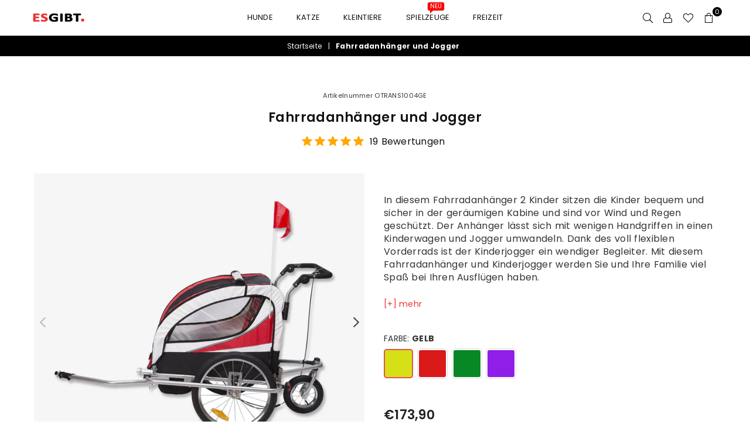

--- FILE ---
content_type: text/html; charset=utf-8
request_url: https://www.esgibt.com/products/fahrradanhanger-und-jogger-2-kinder-drehbar
body_size: 31916
content:
<!doctype html>
<!--[if IE 9]> <html class="ie9 no-js" lang="de" > <![endif]-->
<!--[if (gt IE 9)|!(IE)]><!--> <html class="no-js" lang="de" > <!--<![endif]-->
<head><meta charset="utf-8"><meta http-equiv="X-UA-Compatible" content="IE=edge,chrome=1"><meta name="viewport" content="width=device-width, initial-scale=1.0, maximum-scale=1.0, user-scalable=no"><meta name="theme-color" content="#111111"><meta name="format-detection" content="telephone=no"><link rel="canonical" href="https://www.esgibt.com/products/fahrradanhanger-und-jogger-2-kinder-drehbar"><link rel="preconnect" href="//fonts.shopifycdn.com/" crossorigin><link rel="preconnect" href="//cdn.shopify.com/" crossorigin><link rel="preconnect" href="//v.shopify.com/" crossorigin><link rel="dns-prefetch" href="//www.esgibt.com" crossorigin><link rel="dns-prefetch" href="//esgibt-com.myshopify.com" crossorigin><link rel="dns-prefetch" href="//cdn.shopify.com" crossorigin><link rel="dns-prefetch" href="//v.shopify.com" crossorigin><link rel="dns-prefetch" href="//fonts.shopifycdn.com" crossorigin><link rel="preload" as="style" href="//www.esgibt.com/cdn/shop/t/5/assets/default.css?v=176819246420382002571591305616"><link rel="preload" as="style" href="//www.esgibt.com/cdn/shop/t/5/assets/theme.scss.css?v=123195137678046635561732786098"><link rel="shortcut icon" href="//www.esgibt.com/cdn/shop/files/esgibt_favicon_32x32.png?v=1614334356" type="image/png"><title>Fahrradanhänger und Jogger&ndash; ESGIBT.com</title><meta name="description" content="In diesem Fahrradanhänger 2 Kinder sitzen die Kinder bequem und sicher in der geräumigen Kabine und sind vor Wind und Regen geschützt. Der Anhänger lässt sich mit wenigen Handgriffen in einen Kinderwagen umwandeln. Dank des voll flexiblen Vorderrads ist der Kinderjogger ein wendiger Begleiter. Mit diesem Fahrradanhänge"><!-- /snippets/social-meta-tags.liquid --> <meta name="keywords" content="ESGIBT.com, www.esgibt.com" /><meta name="author" content="Ulan Yrysbaev"><meta property="og:site_name" content="ESGIBT.com"><meta property="og:url" content="https://www.esgibt.com/products/fahrradanhanger-und-jogger-2-kinder-drehbar"><meta property="og:title" content="Fahrradanhänger und Jogger"><meta property="og:type" content="product"><meta property="og:description" content="In diesem Fahrradanhänger 2 Kinder sitzen die Kinder bequem und sicher in der geräumigen Kabine und sind vor Wind und Regen geschützt. Der Anhänger lässt sich mit wenigen Handgriffen in einen Kinderwagen umwandeln. Dank des voll flexiblen Vorderrads ist der Kinderjogger ein wendiger Begleiter. Mit diesem Fahrradanhänge"><meta property="og:price:amount" content="173,90"><meta property="og:price:currency" content="EUR"><meta property="og:image" content="http://www.esgibt.com/cdn/shop/products/2_1200x1200.png?v=1614726715"><meta property="og:image" content="http://www.esgibt.com/cdn/shop/products/4_1200x1200.png?v=1614726715"><meta property="og:image" content="http://www.esgibt.com/cdn/shop/products/22_1200x1200.png?v=1614726715"><meta property="og:image:secure_url" content="https://www.esgibt.com/cdn/shop/products/2_1200x1200.png?v=1614726715"><meta property="og:image:secure_url" content="https://www.esgibt.com/cdn/shop/products/4_1200x1200.png?v=1614726715"><meta property="og:image:secure_url" content="https://www.esgibt.com/cdn/shop/products/22_1200x1200.png?v=1614726715"><meta name="twitter:site" content="@adornthemes"><meta name="twitter:card" content="summary_large_image"><meta name="twitter:title" content="Fahrradanhänger und Jogger"><meta name="twitter:description" content="In diesem Fahrradanhänger 2 Kinder sitzen die Kinder bequem und sicher in der geräumigen Kabine und sind vor Wind und Regen geschützt. Der Anhänger lässt sich mit wenigen Handgriffen in einen Kinderwagen umwandeln. Dank des voll flexiblen Vorderrads ist der Kinderjogger ein wendiger Begleiter. Mit diesem Fahrradanhänge">

  <!-- css -->
  <link href="//www.esgibt.com/cdn/shop/t/5/assets/default.css?v=176819246420382002571591305616" rel="stylesheet" type="text/css" media="all" />
  <link href="//www.esgibt.com/cdn/shop/t/5/assets/theme.scss.css?v=123195137678046635561732786098" rel="stylesheet" type="text/css" media="all" />

  <!-- main js -->
  <script src="//www.esgibt.com/cdn/shop/t/5/assets/jquery.min.js?v=98014222988859431451591305620"></script>
  <script>
    var theme = {
      strings: {
        addToCart: "In den Warenkorb", soldOut: "Ausverkauft", unavailable: "Nicht verfügbar",
        showMore: "Mehr anzeigen", showLess: "Weniger anzeigen"
      },
      moneyFormat:"€{{amount_with_comma_separator}}",currencyFormat:"money_format",shopCurrency:"EUR",mlcurrency:false,autoCurrencies:false,money_currency_format:"€{{amount_with_comma_separator}} EUR",money_format:"€{{amount_with_comma_separator}}",
      ajax_cart:true,fixedHeader:true,animation:true,animationMobile:true,searchresult:"Alle Ergebnisse anzeigen",wlAvailable:"Wunschliste",rtl:false,days:"",hours:"",minuts:"",seconds:"",sun:"",mon:"",tue:"",wed:"",thu:"",fri:"",sat:"",jan:"",feb:"",mar:"März",apr:"",may:"",jun:"",jul:"",aug:"",sep:"",oct:"",nov:"",dec:"",}
    document.documentElement.className = document.documentElement.className.replace('no-js', 'js');var designmode = false;</script>

  <!--[if (lte IE 9) ]><script src="//www.esgibt.com/cdn/shop/t/5/assets/match-media.min.js?v=22265819453975888031591305623" type="text/javascript"></script><![endif]-->
  <script src="//www.esgibt.com/cdn/shop/t/5/assets/vendor.min.js?v=124176343689445626311591305634" defer="defer"></script><script src="//www.esgibt.com/cdn/shopifycloud/storefront/assets/themes_support/option_selection-b017cd28.js" async></script>
  <script>window.performance && window.performance.mark && window.performance.mark('shopify.content_for_header.start');</script><meta id="shopify-digital-wallet" name="shopify-digital-wallet" content="/39918829731/digital_wallets/dialog">
<meta name="shopify-checkout-api-token" content="cad375e9b62871e94d630ac7f74778bd">
<meta id="in-context-paypal-metadata" data-shop-id="39918829731" data-venmo-supported="false" data-environment="production" data-locale="de_DE" data-paypal-v4="true" data-currency="EUR">
<link rel="alternate" hreflang="x-default" href="https://www.esgibt.com/products/fahrradanhanger-und-jogger-2-kinder-drehbar">
<link rel="alternate" hreflang="de" href="https://www.esgibt.com/products/fahrradanhanger-und-jogger-2-kinder-drehbar">
<link rel="alternate" hreflang="en" href="https://www.esgibt.com/en/products/fahrradanhanger-und-jogger-2-kinder-drehbar">
<link rel="alternate" type="application/json+oembed" href="https://www.esgibt.com/products/fahrradanhanger-und-jogger-2-kinder-drehbar.oembed">
<script async="async" src="/checkouts/internal/preloads.js?locale=de-SK"></script>
<script id="shopify-features" type="application/json">{"accessToken":"cad375e9b62871e94d630ac7f74778bd","betas":["rich-media-storefront-analytics"],"domain":"www.esgibt.com","predictiveSearch":true,"shopId":39918829731,"locale":"de"}</script>
<script>var Shopify = Shopify || {};
Shopify.shop = "esgibt-com.myshopify.com";
Shopify.locale = "de";
Shopify.currency = {"active":"EUR","rate":"1.0"};
Shopify.country = "SK";
Shopify.theme = {"name":"Avone-1-default","id":100787650723,"schema_name":null,"schema_version":null,"theme_store_id":null,"role":"main"};
Shopify.theme.handle = "null";
Shopify.theme.style = {"id":null,"handle":null};
Shopify.cdnHost = "www.esgibt.com/cdn";
Shopify.routes = Shopify.routes || {};
Shopify.routes.root = "/";</script>
<script type="module">!function(o){(o.Shopify=o.Shopify||{}).modules=!0}(window);</script>
<script>!function(o){function n(){var o=[];function n(){o.push(Array.prototype.slice.apply(arguments))}return n.q=o,n}var t=o.Shopify=o.Shopify||{};t.loadFeatures=n(),t.autoloadFeatures=n()}(window);</script>
<script id="shop-js-analytics" type="application/json">{"pageType":"product"}</script>
<script defer="defer" async type="module" src="//www.esgibt.com/cdn/shopifycloud/shop-js/modules/v2/client.init-shop-cart-sync_DIwzDt8_.de.esm.js"></script>
<script defer="defer" async type="module" src="//www.esgibt.com/cdn/shopifycloud/shop-js/modules/v2/chunk.common_DK6FaseX.esm.js"></script>
<script defer="defer" async type="module" src="//www.esgibt.com/cdn/shopifycloud/shop-js/modules/v2/chunk.modal_DJrdBHKE.esm.js"></script>
<script type="module">
  await import("//www.esgibt.com/cdn/shopifycloud/shop-js/modules/v2/client.init-shop-cart-sync_DIwzDt8_.de.esm.js");
await import("//www.esgibt.com/cdn/shopifycloud/shop-js/modules/v2/chunk.common_DK6FaseX.esm.js");
await import("//www.esgibt.com/cdn/shopifycloud/shop-js/modules/v2/chunk.modal_DJrdBHKE.esm.js");

  window.Shopify.SignInWithShop?.initShopCartSync?.({"fedCMEnabled":true,"windoidEnabled":true});

</script>
<script>(function() {
  var isLoaded = false;
  function asyncLoad() {
    if (isLoaded) return;
    isLoaded = true;
    var urls = ["https:\/\/easygdpr.b-cdn.net\/v\/1553540745\/gdpr.min.js?shop=esgibt-com.myshopify.com","https:\/\/cdn.vstar.app\/static\/js\/thankyou.js?shop=esgibt-com.myshopify.com"];
    for (var i = 0; i < urls.length; i++) {
      var s = document.createElement('script');
      s.type = 'text/javascript';
      s.async = true;
      s.src = urls[i];
      var x = document.getElementsByTagName('script')[0];
      x.parentNode.insertBefore(s, x);
    }
  };
  if(window.attachEvent) {
    window.attachEvent('onload', asyncLoad);
  } else {
    window.addEventListener('load', asyncLoad, false);
  }
})();</script>
<script id="__st">var __st={"a":39918829731,"offset":3600,"reqid":"1b526aac-83fd-4be4-828a-26347be37138-1769671645","pageurl":"www.esgibt.com\/products\/fahrradanhanger-und-jogger-2-kinder-drehbar","u":"be62e31da269","p":"product","rtyp":"product","rid":5252524736675};</script>
<script>window.ShopifyPaypalV4VisibilityTracking = true;</script>
<script id="captcha-bootstrap">!function(){'use strict';const t='contact',e='account',n='new_comment',o=[[t,t],['blogs',n],['comments',n],[t,'customer']],c=[[e,'customer_login'],[e,'guest_login'],[e,'recover_customer_password'],[e,'create_customer']],r=t=>t.map((([t,e])=>`form[action*='/${t}']:not([data-nocaptcha='true']) input[name='form_type'][value='${e}']`)).join(','),a=t=>()=>t?[...document.querySelectorAll(t)].map((t=>t.form)):[];function s(){const t=[...o],e=r(t);return a(e)}const i='password',u='form_key',d=['recaptcha-v3-token','g-recaptcha-response','h-captcha-response',i],f=()=>{try{return window.sessionStorage}catch{return}},m='__shopify_v',_=t=>t.elements[u];function p(t,e,n=!1){try{const o=window.sessionStorage,c=JSON.parse(o.getItem(e)),{data:r}=function(t){const{data:e,action:n}=t;return t[m]||n?{data:e,action:n}:{data:t,action:n}}(c);for(const[e,n]of Object.entries(r))t.elements[e]&&(t.elements[e].value=n);n&&o.removeItem(e)}catch(o){console.error('form repopulation failed',{error:o})}}const l='form_type',E='cptcha';function T(t){t.dataset[E]=!0}const w=window,h=w.document,L='Shopify',v='ce_forms',y='captcha';let A=!1;((t,e)=>{const n=(g='f06e6c50-85a8-45c8-87d0-21a2b65856fe',I='https://cdn.shopify.com/shopifycloud/storefront-forms-hcaptcha/ce_storefront_forms_captcha_hcaptcha.v1.5.2.iife.js',D={infoText:'Durch hCaptcha geschützt',privacyText:'Datenschutz',termsText:'Allgemeine Geschäftsbedingungen'},(t,e,n)=>{const o=w[L][v],c=o.bindForm;if(c)return c(t,g,e,D).then(n);var r;o.q.push([[t,g,e,D],n]),r=I,A||(h.body.append(Object.assign(h.createElement('script'),{id:'captcha-provider',async:!0,src:r})),A=!0)});var g,I,D;w[L]=w[L]||{},w[L][v]=w[L][v]||{},w[L][v].q=[],w[L][y]=w[L][y]||{},w[L][y].protect=function(t,e){n(t,void 0,e),T(t)},Object.freeze(w[L][y]),function(t,e,n,w,h,L){const[v,y,A,g]=function(t,e,n){const i=e?o:[],u=t?c:[],d=[...i,...u],f=r(d),m=r(i),_=r(d.filter((([t,e])=>n.includes(e))));return[a(f),a(m),a(_),s()]}(w,h,L),I=t=>{const e=t.target;return e instanceof HTMLFormElement?e:e&&e.form},D=t=>v().includes(t);t.addEventListener('submit',(t=>{const e=I(t);if(!e)return;const n=D(e)&&!e.dataset.hcaptchaBound&&!e.dataset.recaptchaBound,o=_(e),c=g().includes(e)&&(!o||!o.value);(n||c)&&t.preventDefault(),c&&!n&&(function(t){try{if(!f())return;!function(t){const e=f();if(!e)return;const n=_(t);if(!n)return;const o=n.value;o&&e.removeItem(o)}(t);const e=Array.from(Array(32),(()=>Math.random().toString(36)[2])).join('');!function(t,e){_(t)||t.append(Object.assign(document.createElement('input'),{type:'hidden',name:u})),t.elements[u].value=e}(t,e),function(t,e){const n=f();if(!n)return;const o=[...t.querySelectorAll(`input[type='${i}']`)].map((({name:t})=>t)),c=[...d,...o],r={};for(const[a,s]of new FormData(t).entries())c.includes(a)||(r[a]=s);n.setItem(e,JSON.stringify({[m]:1,action:t.action,data:r}))}(t,e)}catch(e){console.error('failed to persist form',e)}}(e),e.submit())}));const S=(t,e)=>{t&&!t.dataset[E]&&(n(t,e.some((e=>e===t))),T(t))};for(const o of['focusin','change'])t.addEventListener(o,(t=>{const e=I(t);D(e)&&S(e,y())}));const B=e.get('form_key'),M=e.get(l),P=B&&M;t.addEventListener('DOMContentLoaded',(()=>{const t=y();if(P)for(const e of t)e.elements[l].value===M&&p(e,B);[...new Set([...A(),...v().filter((t=>'true'===t.dataset.shopifyCaptcha))])].forEach((e=>S(e,t)))}))}(h,new URLSearchParams(w.location.search),n,t,e,['guest_login'])})(!0,!0)}();</script>
<script integrity="sha256-4kQ18oKyAcykRKYeNunJcIwy7WH5gtpwJnB7kiuLZ1E=" data-source-attribution="shopify.loadfeatures" defer="defer" src="//www.esgibt.com/cdn/shopifycloud/storefront/assets/storefront/load_feature-a0a9edcb.js" crossorigin="anonymous"></script>
<script data-source-attribution="shopify.dynamic_checkout.dynamic.init">var Shopify=Shopify||{};Shopify.PaymentButton=Shopify.PaymentButton||{isStorefrontPortableWallets:!0,init:function(){window.Shopify.PaymentButton.init=function(){};var t=document.createElement("script");t.src="https://www.esgibt.com/cdn/shopifycloud/portable-wallets/latest/portable-wallets.de.js",t.type="module",document.head.appendChild(t)}};
</script>
<script data-source-attribution="shopify.dynamic_checkout.buyer_consent">
  function portableWalletsHideBuyerConsent(e){var t=document.getElementById("shopify-buyer-consent"),n=document.getElementById("shopify-subscription-policy-button");t&&n&&(t.classList.add("hidden"),t.setAttribute("aria-hidden","true"),n.removeEventListener("click",e))}function portableWalletsShowBuyerConsent(e){var t=document.getElementById("shopify-buyer-consent"),n=document.getElementById("shopify-subscription-policy-button");t&&n&&(t.classList.remove("hidden"),t.removeAttribute("aria-hidden"),n.addEventListener("click",e))}window.Shopify?.PaymentButton&&(window.Shopify.PaymentButton.hideBuyerConsent=portableWalletsHideBuyerConsent,window.Shopify.PaymentButton.showBuyerConsent=portableWalletsShowBuyerConsent);
</script>
<script data-source-attribution="shopify.dynamic_checkout.cart.bootstrap">document.addEventListener("DOMContentLoaded",(function(){function t(){return document.querySelector("shopify-accelerated-checkout-cart, shopify-accelerated-checkout")}if(t())Shopify.PaymentButton.init();else{new MutationObserver((function(e,n){t()&&(Shopify.PaymentButton.init(),n.disconnect())})).observe(document.body,{childList:!0,subtree:!0})}}));
</script>
<link id="shopify-accelerated-checkout-styles" rel="stylesheet" media="screen" href="https://www.esgibt.com/cdn/shopifycloud/portable-wallets/latest/accelerated-checkout-backwards-compat.css" crossorigin="anonymous">
<style id="shopify-accelerated-checkout-cart">
        #shopify-buyer-consent {
  margin-top: 1em;
  display: inline-block;
  width: 100%;
}

#shopify-buyer-consent.hidden {
  display: none;
}

#shopify-subscription-policy-button {
  background: none;
  border: none;
  padding: 0;
  text-decoration: underline;
  font-size: inherit;
  cursor: pointer;
}

#shopify-subscription-policy-button::before {
  box-shadow: none;
}

      </style>

<script>window.performance && window.performance.mark && window.performance.mark('shopify.content_for_header.end');</script>
  

  

  

  

  
    <script type="text/javascript">
      try {
        window.EasyGdprSettings = "{\"cookie_banner\":false,\"cookie_banner_cookiename\":\"\",\"cookie_banner_settings\":{},\"current_theme\":\"other\",\"custom_button_position\":\"\",\"eg_display\":[\"login\",\"account\"],\"enabled\":true,\"texts\":{}}";
      } catch (error) {}
    </script>
  



<link href="https://monorail-edge.shopifysvc.com" rel="dns-prefetch">
<script>(function(){if ("sendBeacon" in navigator && "performance" in window) {try {var session_token_from_headers = performance.getEntriesByType('navigation')[0].serverTiming.find(x => x.name == '_s').description;} catch {var session_token_from_headers = undefined;}var session_cookie_matches = document.cookie.match(/_shopify_s=([^;]*)/);var session_token_from_cookie = session_cookie_matches && session_cookie_matches.length === 2 ? session_cookie_matches[1] : "";var session_token = session_token_from_headers || session_token_from_cookie || "";function handle_abandonment_event(e) {var entries = performance.getEntries().filter(function(entry) {return /monorail-edge.shopifysvc.com/.test(entry.name);});if (!window.abandonment_tracked && entries.length === 0) {window.abandonment_tracked = true;var currentMs = Date.now();var navigation_start = performance.timing.navigationStart;var payload = {shop_id: 39918829731,url: window.location.href,navigation_start,duration: currentMs - navigation_start,session_token,page_type: "product"};window.navigator.sendBeacon("https://monorail-edge.shopifysvc.com/v1/produce", JSON.stringify({schema_id: "online_store_buyer_site_abandonment/1.1",payload: payload,metadata: {event_created_at_ms: currentMs,event_sent_at_ms: currentMs}}));}}window.addEventListener('pagehide', handle_abandonment_event);}}());</script>
<script id="web-pixels-manager-setup">(function e(e,d,r,n,o){if(void 0===o&&(o={}),!Boolean(null===(a=null===(i=window.Shopify)||void 0===i?void 0:i.analytics)||void 0===a?void 0:a.replayQueue)){var i,a;window.Shopify=window.Shopify||{};var t=window.Shopify;t.analytics=t.analytics||{};var s=t.analytics;s.replayQueue=[],s.publish=function(e,d,r){return s.replayQueue.push([e,d,r]),!0};try{self.performance.mark("wpm:start")}catch(e){}var l=function(){var e={modern:/Edge?\/(1{2}[4-9]|1[2-9]\d|[2-9]\d{2}|\d{4,})\.\d+(\.\d+|)|Firefox\/(1{2}[4-9]|1[2-9]\d|[2-9]\d{2}|\d{4,})\.\d+(\.\d+|)|Chrom(ium|e)\/(9{2}|\d{3,})\.\d+(\.\d+|)|(Maci|X1{2}).+ Version\/(15\.\d+|(1[6-9]|[2-9]\d|\d{3,})\.\d+)([,.]\d+|)( \(\w+\)|)( Mobile\/\w+|) Safari\/|Chrome.+OPR\/(9{2}|\d{3,})\.\d+\.\d+|(CPU[ +]OS|iPhone[ +]OS|CPU[ +]iPhone|CPU IPhone OS|CPU iPad OS)[ +]+(15[._]\d+|(1[6-9]|[2-9]\d|\d{3,})[._]\d+)([._]\d+|)|Android:?[ /-](13[3-9]|1[4-9]\d|[2-9]\d{2}|\d{4,})(\.\d+|)(\.\d+|)|Android.+Firefox\/(13[5-9]|1[4-9]\d|[2-9]\d{2}|\d{4,})\.\d+(\.\d+|)|Android.+Chrom(ium|e)\/(13[3-9]|1[4-9]\d|[2-9]\d{2}|\d{4,})\.\d+(\.\d+|)|SamsungBrowser\/([2-9]\d|\d{3,})\.\d+/,legacy:/Edge?\/(1[6-9]|[2-9]\d|\d{3,})\.\d+(\.\d+|)|Firefox\/(5[4-9]|[6-9]\d|\d{3,})\.\d+(\.\d+|)|Chrom(ium|e)\/(5[1-9]|[6-9]\d|\d{3,})\.\d+(\.\d+|)([\d.]+$|.*Safari\/(?![\d.]+ Edge\/[\d.]+$))|(Maci|X1{2}).+ Version\/(10\.\d+|(1[1-9]|[2-9]\d|\d{3,})\.\d+)([,.]\d+|)( \(\w+\)|)( Mobile\/\w+|) Safari\/|Chrome.+OPR\/(3[89]|[4-9]\d|\d{3,})\.\d+\.\d+|(CPU[ +]OS|iPhone[ +]OS|CPU[ +]iPhone|CPU IPhone OS|CPU iPad OS)[ +]+(10[._]\d+|(1[1-9]|[2-9]\d|\d{3,})[._]\d+)([._]\d+|)|Android:?[ /-](13[3-9]|1[4-9]\d|[2-9]\d{2}|\d{4,})(\.\d+|)(\.\d+|)|Mobile Safari.+OPR\/([89]\d|\d{3,})\.\d+\.\d+|Android.+Firefox\/(13[5-9]|1[4-9]\d|[2-9]\d{2}|\d{4,})\.\d+(\.\d+|)|Android.+Chrom(ium|e)\/(13[3-9]|1[4-9]\d|[2-9]\d{2}|\d{4,})\.\d+(\.\d+|)|Android.+(UC? ?Browser|UCWEB|U3)[ /]?(15\.([5-9]|\d{2,})|(1[6-9]|[2-9]\d|\d{3,})\.\d+)\.\d+|SamsungBrowser\/(5\.\d+|([6-9]|\d{2,})\.\d+)|Android.+MQ{2}Browser\/(14(\.(9|\d{2,})|)|(1[5-9]|[2-9]\d|\d{3,})(\.\d+|))(\.\d+|)|K[Aa][Ii]OS\/(3\.\d+|([4-9]|\d{2,})\.\d+)(\.\d+|)/},d=e.modern,r=e.legacy,n=navigator.userAgent;return n.match(d)?"modern":n.match(r)?"legacy":"unknown"}(),u="modern"===l?"modern":"legacy",c=(null!=n?n:{modern:"",legacy:""})[u],f=function(e){return[e.baseUrl,"/wpm","/b",e.hashVersion,"modern"===e.buildTarget?"m":"l",".js"].join("")}({baseUrl:d,hashVersion:r,buildTarget:u}),m=function(e){var d=e.version,r=e.bundleTarget,n=e.surface,o=e.pageUrl,i=e.monorailEndpoint;return{emit:function(e){var a=e.status,t=e.errorMsg,s=(new Date).getTime(),l=JSON.stringify({metadata:{event_sent_at_ms:s},events:[{schema_id:"web_pixels_manager_load/3.1",payload:{version:d,bundle_target:r,page_url:o,status:a,surface:n,error_msg:t},metadata:{event_created_at_ms:s}}]});if(!i)return console&&console.warn&&console.warn("[Web Pixels Manager] No Monorail endpoint provided, skipping logging."),!1;try{return self.navigator.sendBeacon.bind(self.navigator)(i,l)}catch(e){}var u=new XMLHttpRequest;try{return u.open("POST",i,!0),u.setRequestHeader("Content-Type","text/plain"),u.send(l),!0}catch(e){return console&&console.warn&&console.warn("[Web Pixels Manager] Got an unhandled error while logging to Monorail."),!1}}}}({version:r,bundleTarget:l,surface:e.surface,pageUrl:self.location.href,monorailEndpoint:e.monorailEndpoint});try{o.browserTarget=l,function(e){var d=e.src,r=e.async,n=void 0===r||r,o=e.onload,i=e.onerror,a=e.sri,t=e.scriptDataAttributes,s=void 0===t?{}:t,l=document.createElement("script"),u=document.querySelector("head"),c=document.querySelector("body");if(l.async=n,l.src=d,a&&(l.integrity=a,l.crossOrigin="anonymous"),s)for(var f in s)if(Object.prototype.hasOwnProperty.call(s,f))try{l.dataset[f]=s[f]}catch(e){}if(o&&l.addEventListener("load",o),i&&l.addEventListener("error",i),u)u.appendChild(l);else{if(!c)throw new Error("Did not find a head or body element to append the script");c.appendChild(l)}}({src:f,async:!0,onload:function(){if(!function(){var e,d;return Boolean(null===(d=null===(e=window.Shopify)||void 0===e?void 0:e.analytics)||void 0===d?void 0:d.initialized)}()){var d=window.webPixelsManager.init(e)||void 0;if(d){var r=window.Shopify.analytics;r.replayQueue.forEach((function(e){var r=e[0],n=e[1],o=e[2];d.publishCustomEvent(r,n,o)})),r.replayQueue=[],r.publish=d.publishCustomEvent,r.visitor=d.visitor,r.initialized=!0}}},onerror:function(){return m.emit({status:"failed",errorMsg:"".concat(f," has failed to load")})},sri:function(e){var d=/^sha384-[A-Za-z0-9+/=]+$/;return"string"==typeof e&&d.test(e)}(c)?c:"",scriptDataAttributes:o}),m.emit({status:"loading"})}catch(e){m.emit({status:"failed",errorMsg:(null==e?void 0:e.message)||"Unknown error"})}}})({shopId: 39918829731,storefrontBaseUrl: "https://www.esgibt.com",extensionsBaseUrl: "https://extensions.shopifycdn.com/cdn/shopifycloud/web-pixels-manager",monorailEndpoint: "https://monorail-edge.shopifysvc.com/unstable/produce_batch",surface: "storefront-renderer",enabledBetaFlags: ["2dca8a86"],webPixelsConfigList: [{"id":"shopify-app-pixel","configuration":"{}","eventPayloadVersion":"v1","runtimeContext":"STRICT","scriptVersion":"0450","apiClientId":"shopify-pixel","type":"APP","privacyPurposes":["ANALYTICS","MARKETING"]},{"id":"shopify-custom-pixel","eventPayloadVersion":"v1","runtimeContext":"LAX","scriptVersion":"0450","apiClientId":"shopify-pixel","type":"CUSTOM","privacyPurposes":["ANALYTICS","MARKETING"]}],isMerchantRequest: false,initData: {"shop":{"name":"ESGIBT.com","paymentSettings":{"currencyCode":"EUR"},"myshopifyDomain":"esgibt-com.myshopify.com","countryCode":"SK","storefrontUrl":"https:\/\/www.esgibt.com"},"customer":null,"cart":null,"checkout":null,"productVariants":[{"price":{"amount":173.9,"currencyCode":"EUR"},"product":{"title":"Fahrradanhänger und Jogger","vendor":"ESGIBT.com","id":"5252524736675","untranslatedTitle":"Fahrradanhänger und Jogger","url":"\/products\/fahrradanhanger-und-jogger-2-kinder-drehbar","type":"Fahrradanhänger"},"id":"34942096965795","image":{"src":"\/\/www.esgibt.com\/cdn\/shop\/products\/2.png?v=1614726715"},"sku":"OTRANS1004GE","title":"Gelb","untranslatedTitle":"Gelb"},{"price":{"amount":179.9,"currencyCode":"EUR"},"product":{"title":"Fahrradanhänger und Jogger","vendor":"ESGIBT.com","id":"5252524736675","untranslatedTitle":"Fahrradanhänger und Jogger","url":"\/products\/fahrradanhanger-und-jogger-2-kinder-drehbar","type":"Fahrradanhänger"},"id":"34942097031331","image":{"src":"\/\/www.esgibt.com\/cdn\/shop\/products\/2.png?v=1614726715"},"sku":"OTRANS1004RO","title":"Rot","untranslatedTitle":"Rot"},{"price":{"amount":184.9,"currencyCode":"EUR"},"product":{"title":"Fahrradanhänger und Jogger","vendor":"ESGIBT.com","id":"5252524736675","untranslatedTitle":"Fahrradanhänger und Jogger","url":"\/products\/fahrradanhanger-und-jogger-2-kinder-drehbar","type":"Fahrradanhänger"},"id":"34942097064099","image":{"src":"\/\/www.esgibt.com\/cdn\/shop\/products\/2.png?v=1614726715"},"sku":"OTRANS1004GR","title":"Grün","untranslatedTitle":"Grün"},{"price":{"amount":199.9,"currencyCode":"EUR"},"product":{"title":"Fahrradanhänger und Jogger","vendor":"ESGIBT.com","id":"5252524736675","untranslatedTitle":"Fahrradanhänger und Jogger","url":"\/products\/fahrradanhanger-und-jogger-2-kinder-drehbar","type":"Fahrradanhänger"},"id":"34942097129635","image":{"src":"\/\/www.esgibt.com\/cdn\/shop\/products\/2.png?v=1614726715"},"sku":"OTRANS1004LI","title":"Lila","untranslatedTitle":"Lila"}],"purchasingCompany":null},},"https://www.esgibt.com/cdn","1d2a099fw23dfb22ep557258f5m7a2edbae",{"modern":"","legacy":""},{"shopId":"39918829731","storefrontBaseUrl":"https:\/\/www.esgibt.com","extensionBaseUrl":"https:\/\/extensions.shopifycdn.com\/cdn\/shopifycloud\/web-pixels-manager","surface":"storefront-renderer","enabledBetaFlags":"[\"2dca8a86\"]","isMerchantRequest":"false","hashVersion":"1d2a099fw23dfb22ep557258f5m7a2edbae","publish":"custom","events":"[[\"page_viewed\",{}],[\"product_viewed\",{\"productVariant\":{\"price\":{\"amount\":173.9,\"currencyCode\":\"EUR\"},\"product\":{\"title\":\"Fahrradanhänger und Jogger\",\"vendor\":\"ESGIBT.com\",\"id\":\"5252524736675\",\"untranslatedTitle\":\"Fahrradanhänger und Jogger\",\"url\":\"\/products\/fahrradanhanger-und-jogger-2-kinder-drehbar\",\"type\":\"Fahrradanhänger\"},\"id\":\"34942096965795\",\"image\":{\"src\":\"\/\/www.esgibt.com\/cdn\/shop\/products\/2.png?v=1614726715\"},\"sku\":\"OTRANS1004GE\",\"title\":\"Gelb\",\"untranslatedTitle\":\"Gelb\"}}]]"});</script><script>
  window.ShopifyAnalytics = window.ShopifyAnalytics || {};
  window.ShopifyAnalytics.meta = window.ShopifyAnalytics.meta || {};
  window.ShopifyAnalytics.meta.currency = 'EUR';
  var meta = {"product":{"id":5252524736675,"gid":"gid:\/\/shopify\/Product\/5252524736675","vendor":"ESGIBT.com","type":"Fahrradanhänger","handle":"fahrradanhanger-und-jogger-2-kinder-drehbar","variants":[{"id":34942096965795,"price":17390,"name":"Fahrradanhänger und Jogger - Gelb","public_title":"Gelb","sku":"OTRANS1004GE"},{"id":34942097031331,"price":17990,"name":"Fahrradanhänger und Jogger - Rot","public_title":"Rot","sku":"OTRANS1004RO"},{"id":34942097064099,"price":18490,"name":"Fahrradanhänger und Jogger - Grün","public_title":"Grün","sku":"OTRANS1004GR"},{"id":34942097129635,"price":19990,"name":"Fahrradanhänger und Jogger - Lila","public_title":"Lila","sku":"OTRANS1004LI"}],"remote":false},"page":{"pageType":"product","resourceType":"product","resourceId":5252524736675,"requestId":"1b526aac-83fd-4be4-828a-26347be37138-1769671645"}};
  for (var attr in meta) {
    window.ShopifyAnalytics.meta[attr] = meta[attr];
  }
</script>
<script class="analytics">
  (function () {
    var customDocumentWrite = function(content) {
      var jquery = null;

      if (window.jQuery) {
        jquery = window.jQuery;
      } else if (window.Checkout && window.Checkout.$) {
        jquery = window.Checkout.$;
      }

      if (jquery) {
        jquery('body').append(content);
      }
    };

    var hasLoggedConversion = function(token) {
      if (token) {
        return document.cookie.indexOf('loggedConversion=' + token) !== -1;
      }
      return false;
    }

    var setCookieIfConversion = function(token) {
      if (token) {
        var twoMonthsFromNow = new Date(Date.now());
        twoMonthsFromNow.setMonth(twoMonthsFromNow.getMonth() + 2);

        document.cookie = 'loggedConversion=' + token + '; expires=' + twoMonthsFromNow;
      }
    }

    var trekkie = window.ShopifyAnalytics.lib = window.trekkie = window.trekkie || [];
    if (trekkie.integrations) {
      return;
    }
    trekkie.methods = [
      'identify',
      'page',
      'ready',
      'track',
      'trackForm',
      'trackLink'
    ];
    trekkie.factory = function(method) {
      return function() {
        var args = Array.prototype.slice.call(arguments);
        args.unshift(method);
        trekkie.push(args);
        return trekkie;
      };
    };
    for (var i = 0; i < trekkie.methods.length; i++) {
      var key = trekkie.methods[i];
      trekkie[key] = trekkie.factory(key);
    }
    trekkie.load = function(config) {
      trekkie.config = config || {};
      trekkie.config.initialDocumentCookie = document.cookie;
      var first = document.getElementsByTagName('script')[0];
      var script = document.createElement('script');
      script.type = 'text/javascript';
      script.onerror = function(e) {
        var scriptFallback = document.createElement('script');
        scriptFallback.type = 'text/javascript';
        scriptFallback.onerror = function(error) {
                var Monorail = {
      produce: function produce(monorailDomain, schemaId, payload) {
        var currentMs = new Date().getTime();
        var event = {
          schema_id: schemaId,
          payload: payload,
          metadata: {
            event_created_at_ms: currentMs,
            event_sent_at_ms: currentMs
          }
        };
        return Monorail.sendRequest("https://" + monorailDomain + "/v1/produce", JSON.stringify(event));
      },
      sendRequest: function sendRequest(endpointUrl, payload) {
        // Try the sendBeacon API
        if (window && window.navigator && typeof window.navigator.sendBeacon === 'function' && typeof window.Blob === 'function' && !Monorail.isIos12()) {
          var blobData = new window.Blob([payload], {
            type: 'text/plain'
          });

          if (window.navigator.sendBeacon(endpointUrl, blobData)) {
            return true;
          } // sendBeacon was not successful

        } // XHR beacon

        var xhr = new XMLHttpRequest();

        try {
          xhr.open('POST', endpointUrl);
          xhr.setRequestHeader('Content-Type', 'text/plain');
          xhr.send(payload);
        } catch (e) {
          console.log(e);
        }

        return false;
      },
      isIos12: function isIos12() {
        return window.navigator.userAgent.lastIndexOf('iPhone; CPU iPhone OS 12_') !== -1 || window.navigator.userAgent.lastIndexOf('iPad; CPU OS 12_') !== -1;
      }
    };
    Monorail.produce('monorail-edge.shopifysvc.com',
      'trekkie_storefront_load_errors/1.1',
      {shop_id: 39918829731,
      theme_id: 100787650723,
      app_name: "storefront",
      context_url: window.location.href,
      source_url: "//www.esgibt.com/cdn/s/trekkie.storefront.a804e9514e4efded663580eddd6991fcc12b5451.min.js"});

        };
        scriptFallback.async = true;
        scriptFallback.src = '//www.esgibt.com/cdn/s/trekkie.storefront.a804e9514e4efded663580eddd6991fcc12b5451.min.js';
        first.parentNode.insertBefore(scriptFallback, first);
      };
      script.async = true;
      script.src = '//www.esgibt.com/cdn/s/trekkie.storefront.a804e9514e4efded663580eddd6991fcc12b5451.min.js';
      first.parentNode.insertBefore(script, first);
    };
    trekkie.load(
      {"Trekkie":{"appName":"storefront","development":false,"defaultAttributes":{"shopId":39918829731,"isMerchantRequest":null,"themeId":100787650723,"themeCityHash":"15446104267643218237","contentLanguage":"de","currency":"EUR","eventMetadataId":"e6cb2ad7-13ec-4078-b74c-dcefde124756"},"isServerSideCookieWritingEnabled":true,"monorailRegion":"shop_domain","enabledBetaFlags":["65f19447","b5387b81"]},"Session Attribution":{},"S2S":{"facebookCapiEnabled":false,"source":"trekkie-storefront-renderer","apiClientId":580111}}
    );

    var loaded = false;
    trekkie.ready(function() {
      if (loaded) return;
      loaded = true;

      window.ShopifyAnalytics.lib = window.trekkie;

      var originalDocumentWrite = document.write;
      document.write = customDocumentWrite;
      try { window.ShopifyAnalytics.merchantGoogleAnalytics.call(this); } catch(error) {};
      document.write = originalDocumentWrite;

      window.ShopifyAnalytics.lib.page(null,{"pageType":"product","resourceType":"product","resourceId":5252524736675,"requestId":"1b526aac-83fd-4be4-828a-26347be37138-1769671645","shopifyEmitted":true});

      var match = window.location.pathname.match(/checkouts\/(.+)\/(thank_you|post_purchase)/)
      var token = match? match[1]: undefined;
      if (!hasLoggedConversion(token)) {
        setCookieIfConversion(token);
        window.ShopifyAnalytics.lib.track("Viewed Product",{"currency":"EUR","variantId":34942096965795,"productId":5252524736675,"productGid":"gid:\/\/shopify\/Product\/5252524736675","name":"Fahrradanhänger und Jogger - Gelb","price":"173.90","sku":"OTRANS1004GE","brand":"ESGIBT.com","variant":"Gelb","category":"Fahrradanhänger","nonInteraction":true,"remote":false},undefined,undefined,{"shopifyEmitted":true});
      window.ShopifyAnalytics.lib.track("monorail:\/\/trekkie_storefront_viewed_product\/1.1",{"currency":"EUR","variantId":34942096965795,"productId":5252524736675,"productGid":"gid:\/\/shopify\/Product\/5252524736675","name":"Fahrradanhänger und Jogger - Gelb","price":"173.90","sku":"OTRANS1004GE","brand":"ESGIBT.com","variant":"Gelb","category":"Fahrradanhänger","nonInteraction":true,"remote":false,"referer":"https:\/\/www.esgibt.com\/products\/fahrradanhanger-und-jogger-2-kinder-drehbar"});
      }
    });


        var eventsListenerScript = document.createElement('script');
        eventsListenerScript.async = true;
        eventsListenerScript.src = "//www.esgibt.com/cdn/shopifycloud/storefront/assets/shop_events_listener-3da45d37.js";
        document.getElementsByTagName('head')[0].appendChild(eventsListenerScript);

})();</script>
<script
  defer
  src="https://www.esgibt.com/cdn/shopifycloud/perf-kit/shopify-perf-kit-3.1.0.min.js"
  data-application="storefront-renderer"
  data-shop-id="39918829731"
  data-render-region="gcp-us-east1"
  data-page-type="product"
  data-theme-instance-id="100787650723"
  data-theme-name=""
  data-theme-version=""
  data-monorail-region="shop_domain"
  data-resource-timing-sampling-rate="10"
  data-shs="true"
  data-shs-beacon="true"
  data-shs-export-with-fetch="true"
  data-shs-logs-sample-rate="1"
  data-shs-beacon-endpoint="https://www.esgibt.com/api/collect"
></script>
</head>

<body id="fahrradanhanger-und-jogger" class="template-product lazyload"><div class="page-wrapper">




<div id="header" data-section-id="header" data-section-type="header-section"><div id="headerWrapper" ><header class="site-header left page-width"><div class="mobile-nav large-up--hide"><a href="#" class="hdicon js-mobile-nav-toggle open"><i class="ad ad-bars-l" aria-hidden="true"></i><i class="ad ad-times-l" aria-hidden="true"></i></a><a href="#" class="hdicon searchIco" title="Suchen"><i class="ad ad-search-l"></i></a></div><div class="header-logo"><a href="/" itemprop="url" class="header-logo-link"><img src="//www.esgibt.com/cdn/shop/files/logo_500x.png?v=1614334349" alt="ESGIBT.com" srcset="//www.esgibt.com/cdn/shop/files/logo_500x@2x.png?v=1614334349 1x, //www.esgibt.com/cdn/shop/files/logo.png?v=1614334349 1.1x"><span class="visually-hidden">ESGIBT.com</span></a></div><div id="shopify-section-navigation" class="shopify-section small--hide medium--hide"><nav id="AccessibleNav" class="" role="navigation" data-section-id="site-navigation" data-section-type="site-navigation"><ul id="siteNav" class="site-nav center hidearrow"><li class="lvl1"><a href="/collections/hunde">Hunde </a></li><li class="lvl1"><a href="/collections/katze">Katze </a></li><li class="lvl1"><a href="/collections/kleintiere">Kleintiere </a></li><li class="lvl1"><a href="/collections/spielzeuge">Spielzeuge<span class="lbl nm_label1">Neu</span></a></li><li class="lvl1"><a href="/collections/freizeit">Freizeit </a></li></ul></nav></div><div class="icons-col text-right"><a href="#" class="hdicon searchIco small--hide medium--hide" title="Suchen"><i class="ad ad-search-l"></i></a><a href="#" class="hdicon site-settings" title="Mein Konto"><i class="ad ad-user-al"></i></a> <a href="/pages/wishlist" class="hdicon wishlist small--hide medium--hide" title="Wunschliste"><i class="ad ad-heart-l"></i></a><a href="/cart" class="hdicon header-cart" title="Einkaufswagen"><i class="ad ad-sq-bag"></i><span id="CartCount" class="site-header__cart-count" data-cart-render="item_count">0</span></a><div id="settingsBox" style=""><div class="customer-links"><p><a href="/account/login" class="btn">EINLOGGEN</a></p><p class="text-center">Neuer Kunde? <a href="/account/register" class="register">Jetzt Registrieren</a></p><p class="mbl-wl"><a href="/pages/wishlist" class="hdicon wishlist large-up--hide" title="Wunschliste">Wunschliste</a></p></div></div></div></header></div></div><div class="mobile-nav-wrapper large-up--hide" role="navigation"><div class="closemobileMenu"><i class="ad ad-times-circle pull-right" aria-hidden="true"></i> </div><ul id="MobileNav" class="mobile-nav"><li class="lvl1"><a href="/collections/hunde">Hunde </a></li><li class="lvl1"><a href="/collections/katze">Katze </a></li><li class="lvl1"><a href="/collections/kleintiere">Kleintiere </a></li><li class="lvl1"><a href="/collections/spielzeuge">Spielzeuge<span class="lbl nm_label1">Neu</span> </a></li><li class="lvl1"><a href="/collections/freizeit">Freizeit </a></li></ul></div><script type="application/ld+json">{"@context": "http://schema.org","@type": "Organization","name": "ESGIBT.com","logo": "https://www.esgibt.com/cdn/shop/files/avon-logo.svg?v=1146","sameAs": ["https://twitter.com/adornthemes","https://www.facebook.com/adornthemes/","https://in.pinterest.com/adornthemes/","https://www.instagram.com/adornthemes/","","","",""],"url": "https://www.esgibt.com"}</script>
<main id="PageContainer" class="main-content product" id="MainContent" role="main">
<div class="bredcrumbWrap">
    <nav class="page-width breadcrumbs" role="navigation" aria-label="breadcrumbs">
      
      <a href="/" title="">Startseite</a>

      

      
      <span aria-hidden="true" class="symbol">|</span>
      <span  class="title-bold">Fahrradanhänger und Jogger</span>

      
    </nav>
</div>

<div id="shopify-section-product-template" class="shopify-section"><div class="product-template__container style1 page-width" data-style="style1" id="ProductSection-product-template" data-section-id="product-template" data-section-type="product" data-enable-history-state="true">
	
  <div class="product-head clearfix">		
	<div class="text-center"><p class="product-sku">Artikelnummer <span class="variant-sku">OTRANS1004GE</span></p><h1 class="product-single__title">Fahrradanhänger und Jogger</h1><div class="product-info">
                    <div class="review"><a class="reviewLink" href="#tab1551070927092"><span class="shopify-product-reviews-badge" data-id="5252524736675"></span></a></div></div></div>
    
    
    

	</div>
  
  <div class="clearfix"></div>
  	
  	
  

   
  
 



	<div class="grid product-single">
		<div class="grid__item medium-up--one-half product-single__photos bottom">
		<div class="prod-large-img">
			<div class="primgSlider">
				

<div id="9352057684131" class="FeaturedImageZoom-product-template product-single__photo zoomcr" data-zoom="//www.esgibt.com/cdn/shop/products/2_1800x1800.png?v=1614726715" data-slide="0"><span class="primgWrp" style="max-width:999px;">
                                    <img class="lazyload FeaturedImage-product-template product-featured-img js-zoom-enabled" src="//www.esgibt.com/cdn/shop/products/2_120x.png?v=1614726715" width="120"
                                        data-src="//www.esgibt.com/cdn/shop/products/2_{width}x.png?v=1614726715" data-widths="[200, 350, 500, 650, 800, 950, 1200]" data-aspectratio="1.11" data-sizes="auto" alt="Fahrradanhänger und Jogger">
                                </span>
                            </div>
				

<div id="9352057782435" class="FeaturedImageZoom-product-template product-single__photo zoomcr" data-zoom="//www.esgibt.com/cdn/shop/products/4_1800x1800.png?v=1614726715" data-slide="1"><span class="primgWrp" style="max-width:999px;">
                                    <img class="lazyload FeaturedImage-product-template product-featured-img js-zoom-enabled" src="//www.esgibt.com/cdn/shop/products/4_120x.png?v=1614726715" width="120"
                                        data-src="//www.esgibt.com/cdn/shop/products/4_{width}x.png?v=1614726715" data-widths="[200, 350, 500, 650, 800, 950, 1200]" data-aspectratio="1.11" data-sizes="auto" alt="Fahrradanhänger und Jogger">
                                </span>
                            </div>
				

<div id="9352058405027" class="FeaturedImageZoom-product-template product-single__photo zoomcr" data-zoom="//www.esgibt.com/cdn/shop/products/22_1800x1800.png?v=1614726715" data-slide="2"><span class="primgWrp" style="max-width:999px;">
                                    <img class="lazyload FeaturedImage-product-template product-featured-img js-zoom-enabled" src="//www.esgibt.com/cdn/shop/products/22_120x.png?v=1614726715" width="120"
                                        data-src="//www.esgibt.com/cdn/shop/products/22_{width}x.png?v=1614726715" data-widths="[200, 350, 500, 650, 800, 950, 1200]" data-aspectratio="1.11" data-sizes="auto" alt="Fahrradanhänger und Jogger">
                                </span>
                            </div>
				

<div id="9352057815203" class="FeaturedImageZoom-product-template product-single__photo zoomcr" data-zoom="//www.esgibt.com/cdn/shop/products/5_1800x1800.png?v=1614726715" data-slide="3"><span class="primgWrp" style="max-width:999px;">
                                    <img class="lazyload FeaturedImage-product-template product-featured-img js-zoom-enabled" src="//www.esgibt.com/cdn/shop/products/5_120x.png?v=1614726715" width="120"
                                        data-src="//www.esgibt.com/cdn/shop/products/5_{width}x.png?v=1614726715" data-widths="[200, 350, 500, 650, 800, 950, 1200]" data-aspectratio="1.11" data-sizes="auto" alt="Fahrradanhänger und Jogger">
                                </span>
                            </div>
				

<div id="9352057716899" class="FeaturedImageZoom-product-template product-single__photo zoomcr" data-zoom="//www.esgibt.com/cdn/shop/products/3_1800x1800.png?v=1614726715" data-slide="4"><span class="primgWrp" style="max-width:999px;">
                                    <img class="lazyload FeaturedImage-product-template product-featured-img js-zoom-enabled" src="//www.esgibt.com/cdn/shop/products/3_120x.png?v=1614726715" width="120"
                                        data-src="//www.esgibt.com/cdn/shop/products/3_{width}x.png?v=1614726715" data-widths="[200, 350, 500, 650, 800, 950, 1200]" data-aspectratio="1.11" data-sizes="auto" alt="Fahrradanhänger und Jogger">
                                </span>
                            </div>
				

<div id="9352057847971" class="FeaturedImageZoom-product-template product-single__photo zoomcr" data-zoom="//www.esgibt.com/cdn/shop/products/6_1800x1800.png?v=1614726715" data-slide="5"><span class="primgWrp" style="max-width:999px;">
                                    <img class="lazyload FeaturedImage-product-template product-featured-img js-zoom-enabled" src="//www.esgibt.com/cdn/shop/products/6_120x.png?v=1614726715" width="120"
                                        data-src="//www.esgibt.com/cdn/shop/products/6_{width}x.png?v=1614726715" data-widths="[200, 350, 500, 650, 800, 950, 1200]" data-aspectratio="1.11" data-sizes="auto" alt="Fahrradanhänger und Jogger">
                                </span>
                            </div>
				

<div id="9352057880739" class="FeaturedImageZoom-product-template product-single__photo zoomcr" data-zoom="//www.esgibt.com/cdn/shop/products/7_1800x1800.png?v=1614726715" data-slide="6"><span class="primgWrp" style="max-width:999px;">
                                    <img class="lazyload FeaturedImage-product-template product-featured-img js-zoom-enabled" src="//www.esgibt.com/cdn/shop/products/7_120x.png?v=1614726715" width="120"
                                        data-src="//www.esgibt.com/cdn/shop/products/7_{width}x.png?v=1614726715" data-widths="[200, 350, 500, 650, 800, 950, 1200]" data-aspectratio="1.11" data-sizes="auto" alt="Fahrradanhänger und Jogger">
                                </span>
                            </div>
				

<div id="20362611982499" class="FeaturedImageZoom-product-template product-single__photo zoomcr" data-zoom="//www.esgibt.com/cdn/shop/products/sizes_1800x1800.png?v=1614986070" data-slide="7"><span class="primgWrp" style="max-width:999px;">
                                    <img class="lazyload FeaturedImage-product-template product-featured-img js-zoom-enabled" src="//www.esgibt.com/cdn/shop/products/sizes_120x.png?v=1614986070" width="120"
                                        data-src="//www.esgibt.com/cdn/shop/products/sizes_{width}x.png?v=1614986070" data-widths="[200, 350, 500, 650, 800, 950, 1200]" data-aspectratio="1.11" data-sizes="auto" alt="Fahrradanhänger und Jogger">
                                </span>
                            </div>
				

<div id="9352057913507" class="FeaturedImageZoom-product-template product-single__photo zoomcr" data-zoom="//www.esgibt.com/cdn/shop/products/8_1800x1800.png?v=1614986070" data-slide="8"><span class="primgWrp" style="max-width:999px;">
                                    <img class="lazyload FeaturedImage-product-template product-featured-img js-zoom-enabled" src="//www.esgibt.com/cdn/shop/products/8_120x.png?v=1614986070" width="120"
                                        data-src="//www.esgibt.com/cdn/shop/products/8_{width}x.png?v=1614986070" data-widths="[200, 350, 500, 650, 800, 950, 1200]" data-aspectratio="1.11" data-sizes="auto" alt="Fahrradanhänger und Jogger">
                                </span>
                            </div>
				

<div id="9352057946275" class="FeaturedImageZoom-product-template product-single__photo zoomcr" data-zoom="//www.esgibt.com/cdn/shop/products/9_1800x1800.png?v=1614986070" data-slide="9"><span class="primgWrp" style="max-width:999px;">
                                    <img class="lazyload FeaturedImage-product-template product-featured-img js-zoom-enabled" src="//www.esgibt.com/cdn/shop/products/9_120x.png?v=1614986070" width="120"
                                        data-src="//www.esgibt.com/cdn/shop/products/9_{width}x.png?v=1614986070" data-widths="[200, 350, 500, 650, 800, 950, 1200]" data-aspectratio="1.11" data-sizes="auto" alt="Fahrradanhänger und Jogger">
                                </span>
                            </div>
				

<div id="9352057979043" class="FeaturedImageZoom-product-template product-single__photo zoomcr" data-zoom="//www.esgibt.com/cdn/shop/products/10_1800x1800.png?v=1614986070" data-slide="10"><span class="primgWrp" style="max-width:999px;">
                                    <img class="lazyload FeaturedImage-product-template product-featured-img js-zoom-enabled" src="//www.esgibt.com/cdn/shop/products/10_120x.png?v=1614986070" width="120"
                                        data-src="//www.esgibt.com/cdn/shop/products/10_{width}x.png?v=1614986070" data-widths="[200, 350, 500, 650, 800, 950, 1200]" data-aspectratio="1.11" data-sizes="auto" alt="Fahrradanhänger und Jogger">
                                </span>
                            </div>
				

<div id="9352058241187" class="FeaturedImageZoom-product-template product-single__photo zoomcr" data-zoom="//www.esgibt.com/cdn/shop/products/17_1800x1800.png?v=1614986070" data-slide="11"><span class="primgWrp" style="max-width:999px;">
                                    <img class="lazyload FeaturedImage-product-template product-featured-img js-zoom-enabled" src="//www.esgibt.com/cdn/shop/products/17_120x.png?v=1614986070" width="120"
                                        data-src="//www.esgibt.com/cdn/shop/products/17_{width}x.png?v=1614986070" data-widths="[200, 350, 500, 650, 800, 950, 1200]" data-aspectratio="1.11" data-sizes="auto" alt="Fahrradanhänger und Jogger">
                                </span>
                            </div>
				

<div id="9352058011811" class="FeaturedImageZoom-product-template product-single__photo zoomcr" data-zoom="//www.esgibt.com/cdn/shop/products/11_1800x1800.png?v=1614986070" data-slide="12"><span class="primgWrp" style="max-width:999px;">
                                    <img class="lazyload FeaturedImage-product-template product-featured-img js-zoom-enabled" src="//www.esgibt.com/cdn/shop/products/11_120x.png?v=1614986070" width="120"
                                        data-src="//www.esgibt.com/cdn/shop/products/11_{width}x.png?v=1614986070" data-widths="[200, 350, 500, 650, 800, 950, 1200]" data-aspectratio="1.11" data-sizes="auto" alt="Fahrradanhänger und Jogger">
                                </span>
                            </div>
				

<div id="9352058044579" class="FeaturedImageZoom-product-template product-single__photo zoomcr" data-zoom="//www.esgibt.com/cdn/shop/products/12_1800x1800.png?v=1614986070" data-slide="13"><span class="primgWrp" style="max-width:999px;">
                                    <img class="lazyload FeaturedImage-product-template product-featured-img js-zoom-enabled" src="//www.esgibt.com/cdn/shop/products/12_120x.png?v=1614986070" width="120"
                                        data-src="//www.esgibt.com/cdn/shop/products/12_{width}x.png?v=1614986070" data-widths="[200, 350, 500, 650, 800, 950, 1200]" data-aspectratio="1.11" data-sizes="auto" alt="Fahrradanhänger und Jogger">
                                </span>
                            </div>
				

<div id="9352058077347" class="FeaturedImageZoom-product-template product-single__photo zoomcr" data-zoom="//www.esgibt.com/cdn/shop/products/13_1800x1800.png?v=1614986070" data-slide="14"><span class="primgWrp" style="max-width:999px;">
                                    <img class="lazyload FeaturedImage-product-template product-featured-img js-zoom-enabled" src="//www.esgibt.com/cdn/shop/products/13_120x.png?v=1614986070" width="120"
                                        data-src="//www.esgibt.com/cdn/shop/products/13_{width}x.png?v=1614986070" data-widths="[200, 350, 500, 650, 800, 950, 1200]" data-aspectratio="1.11" data-sizes="auto" alt="Fahrradanhänger und Jogger">
                                </span>
                            </div>
				

<div id="9352058110115" class="FeaturedImageZoom-product-template product-single__photo zoomcr" data-zoom="//www.esgibt.com/cdn/shop/products/14_1800x1800.png?v=1614986070" data-slide="15"><span class="primgWrp" style="max-width:999px;">
                                    <img class="lazyload FeaturedImage-product-template product-featured-img js-zoom-enabled" src="//www.esgibt.com/cdn/shop/products/14_120x.png?v=1614986070" width="120"
                                        data-src="//www.esgibt.com/cdn/shop/products/14_{width}x.png?v=1614986070" data-widths="[200, 350, 500, 650, 800, 950, 1200]" data-aspectratio="1.11" data-sizes="auto" alt="Fahrradanhänger und Jogger">
                                </span>
                            </div>
				

<div id="9352058142883" class="FeaturedImageZoom-product-template product-single__photo zoomcr" data-zoom="//www.esgibt.com/cdn/shop/products/15_1800x1800.png?v=1614986070" data-slide="16"><span class="primgWrp" style="max-width:999px;">
                                    <img class="lazyload FeaturedImage-product-template product-featured-img js-zoom-enabled" src="//www.esgibt.com/cdn/shop/products/15_120x.png?v=1614986070" width="120"
                                        data-src="//www.esgibt.com/cdn/shop/products/15_{width}x.png?v=1614986070" data-widths="[200, 350, 500, 650, 800, 950, 1200]" data-aspectratio="1.11" data-sizes="auto" alt="Fahrradanhänger und Jogger">
                                </span>
                            </div>
				

<div id="9352058273955" class="FeaturedImageZoom-product-template product-single__photo zoomcr" data-zoom="//www.esgibt.com/cdn/shop/products/18_1800x1800.png?v=1614986070" data-slide="17"><span class="primgWrp" style="max-width:999px;">
                                    <img class="lazyload FeaturedImage-product-template product-featured-img js-zoom-enabled" src="//www.esgibt.com/cdn/shop/products/18_120x.png?v=1614986070" width="120"
                                        data-src="//www.esgibt.com/cdn/shop/products/18_{width}x.png?v=1614986070" data-widths="[200, 350, 500, 650, 800, 950, 1200]" data-aspectratio="1.11" data-sizes="auto" alt="Fahrradanhänger und Jogger">
                                </span>
                            </div>
				

<div id="9352058339491" class="FeaturedImageZoom-product-template product-single__photo zoomcr" data-zoom="//www.esgibt.com/cdn/shop/products/20_1800x1800.png?v=1614986070" data-slide="18"><span class="primgWrp" style="max-width:999px;">
                                    <img class="lazyload FeaturedImage-product-template product-featured-img js-zoom-enabled" src="//www.esgibt.com/cdn/shop/products/20_120x.png?v=1614986070" width="120"
                                        data-src="//www.esgibt.com/cdn/shop/products/20_{width}x.png?v=1614986070" data-widths="[200, 350, 500, 650, 800, 950, 1200]" data-aspectratio="1.11" data-sizes="auto" alt="Fahrradanhänger und Jogger">
                                </span>
                            </div>
				

<div id="9352058372259" class="FeaturedImageZoom-product-template product-single__photo zoomcr" data-zoom="//www.esgibt.com/cdn/shop/products/21_1800x1800.png?v=1614986070" data-slide="19"><span class="primgWrp" style="max-width:999px;">
                                    <img class="lazyload FeaturedImage-product-template product-featured-img js-zoom-enabled" src="//www.esgibt.com/cdn/shop/products/21_120x.png?v=1614986070" width="120"
                                        data-src="//www.esgibt.com/cdn/shop/products/21_{width}x.png?v=1614986070" data-widths="[200, 350, 500, 650, 800, 950, 1200]" data-aspectratio="1.11" data-sizes="auto" alt="Fahrradanhänger und Jogger">
                                </span>
                            </div>
				

<div id="20312602149027" class="FeaturedImageZoom-product-template product-single__photo zoomcr" data-zoom="//www.esgibt.com/cdn/shop/products/regen-insektenschutz_1800x1800.png?v=1614986070" data-slide="20"><span class="primgWrp" style="max-width:999px;">
                                    <img class="lazyload FeaturedImage-product-template product-featured-img js-zoom-enabled" src="//www.esgibt.com/cdn/shop/products/regen-insektenschutz_120x.png?v=1614986070" width="120"
                                        data-src="//www.esgibt.com/cdn/shop/products/regen-insektenschutz_{width}x.png?v=1614986070" data-widths="[200, 350, 500, 650, 800, 950, 1200]" data-aspectratio="1.11" data-sizes="auto" alt="Fahrradanhänger und Jogger">
                                </span>
                            </div>
				

<div id="9352058175651" class="FeaturedImageZoom-product-template product-single__photo zoomcr" data-zoom="//www.esgibt.com/cdn/shop/products/16_1800x1800.png?v=1614986070" data-slide="21"><span class="primgWrp" style="max-width:999px;">
                                    <img class="lazyload FeaturedImage-product-template product-featured-img js-zoom-enabled" src="//www.esgibt.com/cdn/shop/products/16_120x.png?v=1614986070" width="120"
                                        data-src="//www.esgibt.com/cdn/shop/products/16_{width}x.png?v=1614986070" data-widths="[200, 350, 500, 650, 800, 950, 1200]" data-aspectratio="1.11" data-sizes="auto" alt="Fahrradanhänger und Jogger">
                                </span>
                            </div>
				

<div id="9352057651363" class="FeaturedImageZoom-product-template product-single__photo zoomcr" data-zoom="//www.esgibt.com/cdn/shop/products/1_1800x1800.png?v=1614986070" data-slide="22"><span class="primgWrp" style="max-width:999px;">
                                    <img class="lazyload FeaturedImage-product-template product-featured-img js-zoom-enabled" src="//www.esgibt.com/cdn/shop/products/1_120x.png?v=1614986070" width="120"
                                        data-src="//www.esgibt.com/cdn/shop/products/1_{width}x.png?v=1614986070" data-widths="[200, 350, 500, 650, 800, 950, 1200]" data-aspectratio="1.11" data-sizes="auto" alt="Fahrradanhänger und Jogger">
                                </span>
                            </div>
				
			</div>
			<div class="product-btn">
				
<a href="#" class="btn prlightbox"><i class="ad ad-expand-l-arrows" aria-hidden="true"></i> <span class="tooltip-label"></span></a></div>
			
			<span class="product-labels rectangular"></span>
			
		</div>

		
			<div class="thumbnails-wrapper thumbnails-slider--active">
				<div class="product-single__thumbnails product-single__thumbnails-product-template" data-slider="bottom">
					
<div class="product-single__thumbnails-item" data-slide="0">
							<a id="9352057684131" href="//www.esgibt.com/cdn/shop/products/2_120x.png?v=1614726715" class="product-single__thumbnail product-single__thumbnail--product-template activeSlide" data-image="//www.esgibt.com/cdn/shop/products/2.png?v=1614726715" data-size="999x900"><img class="product-single__thumbnail-image lazyload" src="//www.esgibt.com/cdn/shop/products/2_60x.png?v=1614726715" width="100"
           							data-src="//www.esgibt.com/cdn/shop/products/2_{width}x.png?v=1614726715" data-widths="[60, 90, 120, 160, 200]" data-aspectratio="1.11" data-sizes="auto" alt="Fahrradanhänger und Jogger">
							</a>
						</div>
<div class="product-single__thumbnails-item" data-slide="1">
							<a id="9352057782435" href="//www.esgibt.com/cdn/shop/products/4_120x.png?v=1614726715" class="product-single__thumbnail product-single__thumbnail--product-template" data-image="//www.esgibt.com/cdn/shop/products/4.png?v=1614726715" data-size="999x900"><img class="product-single__thumbnail-image lazyload" src="//www.esgibt.com/cdn/shop/products/4_60x.png?v=1614726715" width="100"
           							data-src="//www.esgibt.com/cdn/shop/products/4_{width}x.png?v=1614726715" data-widths="[60, 90, 120, 160, 200]" data-aspectratio="1.11" data-sizes="auto" alt="Fahrradanhänger und Jogger">
							</a>
						</div>
<div class="product-single__thumbnails-item" data-slide="2">
							<a id="9352058405027" href="//www.esgibt.com/cdn/shop/products/22_120x.png?v=1614726715" class="product-single__thumbnail product-single__thumbnail--product-template" data-image="//www.esgibt.com/cdn/shop/products/22.png?v=1614726715" data-size="999x900"><img class="product-single__thumbnail-image lazyload" src="//www.esgibt.com/cdn/shop/products/22_60x.png?v=1614726715" width="100"
           							data-src="//www.esgibt.com/cdn/shop/products/22_{width}x.png?v=1614726715" data-widths="[60, 90, 120, 160, 200]" data-aspectratio="1.11" data-sizes="auto" alt="Fahrradanhänger und Jogger">
							</a>
						</div>
<div class="product-single__thumbnails-item" data-slide="3">
							<a id="9352057815203" href="//www.esgibt.com/cdn/shop/products/5_120x.png?v=1614726715" class="product-single__thumbnail product-single__thumbnail--product-template" data-image="//www.esgibt.com/cdn/shop/products/5.png?v=1614726715" data-size="999x900"><img class="product-single__thumbnail-image lazyload" src="//www.esgibt.com/cdn/shop/products/5_60x.png?v=1614726715" width="100"
           							data-src="//www.esgibt.com/cdn/shop/products/5_{width}x.png?v=1614726715" data-widths="[60, 90, 120, 160, 200]" data-aspectratio="1.11" data-sizes="auto" alt="Fahrradanhänger und Jogger">
							</a>
						</div>
<div class="product-single__thumbnails-item" data-slide="4">
							<a id="9352057716899" href="//www.esgibt.com/cdn/shop/products/3_120x.png?v=1614726715" class="product-single__thumbnail product-single__thumbnail--product-template" data-image="//www.esgibt.com/cdn/shop/products/3.png?v=1614726715" data-size="999x900"><img class="product-single__thumbnail-image lazyload" src="//www.esgibt.com/cdn/shop/products/3_60x.png?v=1614726715" width="100"
           							data-src="//www.esgibt.com/cdn/shop/products/3_{width}x.png?v=1614726715" data-widths="[60, 90, 120, 160, 200]" data-aspectratio="1.11" data-sizes="auto" alt="Fahrradanhänger und Jogger">
							</a>
						</div>
<div class="product-single__thumbnails-item" data-slide="5">
							<a id="9352057847971" href="//www.esgibt.com/cdn/shop/products/6_120x.png?v=1614726715" class="product-single__thumbnail product-single__thumbnail--product-template" data-image="//www.esgibt.com/cdn/shop/products/6.png?v=1614726715" data-size="999x900"><img class="product-single__thumbnail-image lazyload" src="//www.esgibt.com/cdn/shop/products/6_60x.png?v=1614726715" width="100"
           							data-src="//www.esgibt.com/cdn/shop/products/6_{width}x.png?v=1614726715" data-widths="[60, 90, 120, 160, 200]" data-aspectratio="1.11" data-sizes="auto" alt="Fahrradanhänger und Jogger">
							</a>
						</div>
<div class="product-single__thumbnails-item" data-slide="6">
							<a id="9352057880739" href="//www.esgibt.com/cdn/shop/products/7_120x.png?v=1614726715" class="product-single__thumbnail product-single__thumbnail--product-template" data-image="//www.esgibt.com/cdn/shop/products/7.png?v=1614726715" data-size="999x900"><img class="product-single__thumbnail-image lazyload" src="//www.esgibt.com/cdn/shop/products/7_60x.png?v=1614726715" width="100"
           							data-src="//www.esgibt.com/cdn/shop/products/7_{width}x.png?v=1614726715" data-widths="[60, 90, 120, 160, 200]" data-aspectratio="1.11" data-sizes="auto" alt="Fahrradanhänger und Jogger">
							</a>
						</div>
<div class="product-single__thumbnails-item" data-slide="7">
							<a id="20362611982499" href="//www.esgibt.com/cdn/shop/products/sizes_120x.png?v=1614986070" class="product-single__thumbnail product-single__thumbnail--product-template" data-image="//www.esgibt.com/cdn/shop/products/sizes.png?v=1614986070" data-size="999x900"><img class="product-single__thumbnail-image lazyload" src="//www.esgibt.com/cdn/shop/products/sizes_60x.png?v=1614986070" width="100"
           							data-src="//www.esgibt.com/cdn/shop/products/sizes_{width}x.png?v=1614986070" data-widths="[60, 90, 120, 160, 200]" data-aspectratio="1.11" data-sizes="auto" alt="Fahrradanhänger und Jogger">
							</a>
						</div>
<div class="product-single__thumbnails-item" data-slide="8">
							<a id="9352057913507" href="//www.esgibt.com/cdn/shop/products/8_120x.png?v=1614986070" class="product-single__thumbnail product-single__thumbnail--product-template" data-image="//www.esgibt.com/cdn/shop/products/8.png?v=1614986070" data-size="999x900"><img class="product-single__thumbnail-image lazyload" src="//www.esgibt.com/cdn/shop/products/8_60x.png?v=1614986070" width="100"
           							data-src="//www.esgibt.com/cdn/shop/products/8_{width}x.png?v=1614986070" data-widths="[60, 90, 120, 160, 200]" data-aspectratio="1.11" data-sizes="auto" alt="Fahrradanhänger und Jogger">
							</a>
						</div>
<div class="product-single__thumbnails-item" data-slide="9">
							<a id="9352057946275" href="//www.esgibt.com/cdn/shop/products/9_120x.png?v=1614986070" class="product-single__thumbnail product-single__thumbnail--product-template" data-image="//www.esgibt.com/cdn/shop/products/9.png?v=1614986070" data-size="999x900"><img class="product-single__thumbnail-image lazyload" src="//www.esgibt.com/cdn/shop/products/9_60x.png?v=1614986070" width="100"
           							data-src="//www.esgibt.com/cdn/shop/products/9_{width}x.png?v=1614986070" data-widths="[60, 90, 120, 160, 200]" data-aspectratio="1.11" data-sizes="auto" alt="Fahrradanhänger und Jogger">
							</a>
						</div>
<div class="product-single__thumbnails-item" data-slide="10">
							<a id="9352057979043" href="//www.esgibt.com/cdn/shop/products/10_120x.png?v=1614986070" class="product-single__thumbnail product-single__thumbnail--product-template" data-image="//www.esgibt.com/cdn/shop/products/10.png?v=1614986070" data-size="999x900"><img class="product-single__thumbnail-image lazyload" src="//www.esgibt.com/cdn/shop/products/10_60x.png?v=1614986070" width="100"
           							data-src="//www.esgibt.com/cdn/shop/products/10_{width}x.png?v=1614986070" data-widths="[60, 90, 120, 160, 200]" data-aspectratio="1.11" data-sizes="auto" alt="Fahrradanhänger und Jogger">
							</a>
						</div>
<div class="product-single__thumbnails-item" data-slide="11">
							<a id="9352058241187" href="//www.esgibt.com/cdn/shop/products/17_120x.png?v=1614986070" class="product-single__thumbnail product-single__thumbnail--product-template" data-image="//www.esgibt.com/cdn/shop/products/17.png?v=1614986070" data-size="999x900"><img class="product-single__thumbnail-image lazyload" src="//www.esgibt.com/cdn/shop/products/17_60x.png?v=1614986070" width="100"
           							data-src="//www.esgibt.com/cdn/shop/products/17_{width}x.png?v=1614986070" data-widths="[60, 90, 120, 160, 200]" data-aspectratio="1.11" data-sizes="auto" alt="Fahrradanhänger und Jogger">
							</a>
						</div>
<div class="product-single__thumbnails-item" data-slide="12">
							<a id="9352058011811" href="//www.esgibt.com/cdn/shop/products/11_120x.png?v=1614986070" class="product-single__thumbnail product-single__thumbnail--product-template" data-image="//www.esgibt.com/cdn/shop/products/11.png?v=1614986070" data-size="999x900"><img class="product-single__thumbnail-image lazyload" src="//www.esgibt.com/cdn/shop/products/11_60x.png?v=1614986070" width="100"
           							data-src="//www.esgibt.com/cdn/shop/products/11_{width}x.png?v=1614986070" data-widths="[60, 90, 120, 160, 200]" data-aspectratio="1.11" data-sizes="auto" alt="Fahrradanhänger und Jogger">
							</a>
						</div>
<div class="product-single__thumbnails-item" data-slide="13">
							<a id="9352058044579" href="//www.esgibt.com/cdn/shop/products/12_120x.png?v=1614986070" class="product-single__thumbnail product-single__thumbnail--product-template" data-image="//www.esgibt.com/cdn/shop/products/12.png?v=1614986070" data-size="999x900"><img class="product-single__thumbnail-image lazyload" src="//www.esgibt.com/cdn/shop/products/12_60x.png?v=1614986070" width="100"
           							data-src="//www.esgibt.com/cdn/shop/products/12_{width}x.png?v=1614986070" data-widths="[60, 90, 120, 160, 200]" data-aspectratio="1.11" data-sizes="auto" alt="Fahrradanhänger und Jogger">
							</a>
						</div>
<div class="product-single__thumbnails-item" data-slide="14">
							<a id="9352058077347" href="//www.esgibt.com/cdn/shop/products/13_120x.png?v=1614986070" class="product-single__thumbnail product-single__thumbnail--product-template" data-image="//www.esgibt.com/cdn/shop/products/13.png?v=1614986070" data-size="999x900"><img class="product-single__thumbnail-image lazyload" src="//www.esgibt.com/cdn/shop/products/13_60x.png?v=1614986070" width="100"
           							data-src="//www.esgibt.com/cdn/shop/products/13_{width}x.png?v=1614986070" data-widths="[60, 90, 120, 160, 200]" data-aspectratio="1.11" data-sizes="auto" alt="Fahrradanhänger und Jogger">
							</a>
						</div>
<div class="product-single__thumbnails-item" data-slide="15">
							<a id="9352058110115" href="//www.esgibt.com/cdn/shop/products/14_120x.png?v=1614986070" class="product-single__thumbnail product-single__thumbnail--product-template" data-image="//www.esgibt.com/cdn/shop/products/14.png?v=1614986070" data-size="999x900"><img class="product-single__thumbnail-image lazyload" src="//www.esgibt.com/cdn/shop/products/14_60x.png?v=1614986070" width="100"
           							data-src="//www.esgibt.com/cdn/shop/products/14_{width}x.png?v=1614986070" data-widths="[60, 90, 120, 160, 200]" data-aspectratio="1.11" data-sizes="auto" alt="Fahrradanhänger und Jogger">
							</a>
						</div>
<div class="product-single__thumbnails-item" data-slide="16">
							<a id="9352058142883" href="//www.esgibt.com/cdn/shop/products/15_120x.png?v=1614986070" class="product-single__thumbnail product-single__thumbnail--product-template" data-image="//www.esgibt.com/cdn/shop/products/15.png?v=1614986070" data-size="999x900"><img class="product-single__thumbnail-image lazyload" src="//www.esgibt.com/cdn/shop/products/15_60x.png?v=1614986070" width="100"
           							data-src="//www.esgibt.com/cdn/shop/products/15_{width}x.png?v=1614986070" data-widths="[60, 90, 120, 160, 200]" data-aspectratio="1.11" data-sizes="auto" alt="Fahrradanhänger und Jogger">
							</a>
						</div>
<div class="product-single__thumbnails-item" data-slide="17">
							<a id="9352058273955" href="//www.esgibt.com/cdn/shop/products/18_120x.png?v=1614986070" class="product-single__thumbnail product-single__thumbnail--product-template" data-image="//www.esgibt.com/cdn/shop/products/18.png?v=1614986070" data-size="999x900"><img class="product-single__thumbnail-image lazyload" src="//www.esgibt.com/cdn/shop/products/18_60x.png?v=1614986070" width="100"
           							data-src="//www.esgibt.com/cdn/shop/products/18_{width}x.png?v=1614986070" data-widths="[60, 90, 120, 160, 200]" data-aspectratio="1.11" data-sizes="auto" alt="Fahrradanhänger und Jogger">
							</a>
						</div>
<div class="product-single__thumbnails-item" data-slide="18">
							<a id="9352058339491" href="//www.esgibt.com/cdn/shop/products/20_120x.png?v=1614986070" class="product-single__thumbnail product-single__thumbnail--product-template" data-image="//www.esgibt.com/cdn/shop/products/20.png?v=1614986070" data-size="999x900"><img class="product-single__thumbnail-image lazyload" src="//www.esgibt.com/cdn/shop/products/20_60x.png?v=1614986070" width="100"
           							data-src="//www.esgibt.com/cdn/shop/products/20_{width}x.png?v=1614986070" data-widths="[60, 90, 120, 160, 200]" data-aspectratio="1.11" data-sizes="auto" alt="Fahrradanhänger und Jogger">
							</a>
						</div>
<div class="product-single__thumbnails-item" data-slide="19">
							<a id="9352058372259" href="//www.esgibt.com/cdn/shop/products/21_120x.png?v=1614986070" class="product-single__thumbnail product-single__thumbnail--product-template" data-image="//www.esgibt.com/cdn/shop/products/21.png?v=1614986070" data-size="999x900"><img class="product-single__thumbnail-image lazyload" src="//www.esgibt.com/cdn/shop/products/21_60x.png?v=1614986070" width="100"
           							data-src="//www.esgibt.com/cdn/shop/products/21_{width}x.png?v=1614986070" data-widths="[60, 90, 120, 160, 200]" data-aspectratio="1.11" data-sizes="auto" alt="Fahrradanhänger und Jogger">
							</a>
						</div>
<div class="product-single__thumbnails-item" data-slide="20">
							<a id="20312602149027" href="//www.esgibt.com/cdn/shop/products/regen-insektenschutz_120x.png?v=1614986070" class="product-single__thumbnail product-single__thumbnail--product-template" data-image="//www.esgibt.com/cdn/shop/products/regen-insektenschutz.png?v=1614986070" data-size="999x900"><img class="product-single__thumbnail-image lazyload" src="//www.esgibt.com/cdn/shop/products/regen-insektenschutz_60x.png?v=1614986070" width="100"
           							data-src="//www.esgibt.com/cdn/shop/products/regen-insektenschutz_{width}x.png?v=1614986070" data-widths="[60, 90, 120, 160, 200]" data-aspectratio="1.11" data-sizes="auto" alt="Fahrradanhänger und Jogger">
							</a>
						</div>
<div class="product-single__thumbnails-item" data-slide="21">
							<a id="9352058175651" href="//www.esgibt.com/cdn/shop/products/16_120x.png?v=1614986070" class="product-single__thumbnail product-single__thumbnail--product-template" data-image="//www.esgibt.com/cdn/shop/products/16.png?v=1614986070" data-size="999x900"><img class="product-single__thumbnail-image lazyload" src="//www.esgibt.com/cdn/shop/products/16_60x.png?v=1614986070" width="100"
           							data-src="//www.esgibt.com/cdn/shop/products/16_{width}x.png?v=1614986070" data-widths="[60, 90, 120, 160, 200]" data-aspectratio="1.11" data-sizes="auto" alt="Fahrradanhänger und Jogger">
							</a>
						</div>
<div class="product-single__thumbnails-item" data-slide="22">
							<a id="9352057651363" href="//www.esgibt.com/cdn/shop/products/1_120x.png?v=1614986070" class="product-single__thumbnail product-single__thumbnail--product-template" data-image="//www.esgibt.com/cdn/shop/products/1.png?v=1614986070" data-size="999x900"><img class="product-single__thumbnail-image lazyload" src="//www.esgibt.com/cdn/shop/products/1_60x.png?v=1614986070" width="100"
           							data-src="//www.esgibt.com/cdn/shop/products/1_{width}x.png?v=1614986070" data-widths="[60, 90, 120, 160, 200]" data-aspectratio="1.11" data-sizes="auto" alt="Fahrradanhänger und Jogger">
							</a>
						</div>
				</div>
			</div>
		
<div class="userViewMsg" data-user="10" data-time="20000"><i class="ad ad-eye-r"></i> Dieses Produkt wird gerade von <strong class="uersView"></strong> Kunden angeschaut</div><!-- product share -->
		
</div>
		<div class="grid__item medium-up--one-half product-single__meta">
			
	
	
	
	
	
	

	
		<div class="product-single__description rte" itemprop="description">
			
			
			
          		<p class="pp-short-desc">In diesem Fahrradanhänger 2 Kinder sitzen die Kinder bequem und sicher in der geräumigen Kabine und sind vor Wind und Regen geschützt. Der Anhänger lässt sich mit wenigen Handgriffen in einen Kinderwagen und Jogger umwandeln. Dank des voll flexiblen Vorderrads ist der Kinderjogger ein wendiger Begleiter. Mit diesem Fahrradanhänger und Kinderjogger werden Sie und Ihre Familie viel Spaß bei Ihren Ausflügen haben.</p>
			          
		</div>
  		<a class="read-more" href="#moreinfo">[+] mehr</a>
	

        <form method="post" action="/cart/add" id="product_form_5252524736675" accept-charset="UTF-8" class="product-form-5252524736675 productForm hidedropdown" enctype="multipart/form-data" novalidate="novalidate"><input type="hidden" name="form_type" value="product" /><input type="hidden" name="utf8" value="✓" />
            <div class="product-form mfp-link">
                
                    
                    
                        <div class="selector-wrapper js product-form__item">
                            <label for="SingleOptionSelector-0">Color
                                
                            </label>
                            <select class="single-option-selector single-option-selector-product-template product-form__input selectbox" id="SingleOptionSelector-0" data-index="option1">
                                <option value="Gelb" selected="selected">Gelb</option><option value="Rot">Rot</option><option value="Grün">Grün</option><option value="Lila">Lila</option>
                            </select>
                        </div>
                    
                

                <select name="id" id="ProductSelect-product-template" data-section="product-template" class="product-form__variants selectbox no-js">
                    
                        
                            <option selected="selected" value="34942096965795">Gelb</option>
                        
                    
                        
                            <option value="34942097031331">Rot</option>
                        
                    
                        
                            <option value="34942097064099">Grün</option>
                        
                    
                        
                            <option value="34942097129635">Lila</option>
                        
                    
                </select>
                <!-- product swatches -->
                
                    
<div class="swatch clearfix option1" data-option-index="0"><div class="product-form__item"><label class="header">Farbe: <span class="slVariant"></span> </label> <div data-value="Gelb" class="swatch-element"><input class="swatchInput" id="5252524736675-0-gelb" data-var="gelb" type="radio" name="option-0" value="Gelb" /><label class="swatchLbl color medium rounded_rectangle swtgelb" for="5252524736675-0-gelb" style="background-color:gelb;"></label><span class="tooltip-label">Gelb</span></div> <div data-value="Rot" class="swatch-element"><input class="swatchInput" id="5252524736675-0-rot" data-var="rot" type="radio" name="option-0" value="Rot" /><label class="swatchLbl color medium rounded_rectangle swtrot" for="5252524736675-0-rot" style="background-color:rot;"></label><span class="tooltip-label">Rot</span></div> <div data-value="Grün" class="swatch-element"><input class="swatchInput" id="5252524736675-0-grun" data-var="grun" type="radio" name="option-0" value="Grün" /><label class="swatchLbl color medium rounded_rectangle swtgrun" for="5252524736675-0-grun" style="background-color:grun;"></label><span class="tooltip-label">Grün</span></div> <div data-value="Lila" class="swatch-element"><input class="swatchInput" id="5252524736675-0-lila" data-var="lila" type="radio" name="option-0" value="Lila" /><label class="swatchLbl color medium rounded_rectangle swtlila" for="5252524736675-0-lila" style="background-color:lila;"></label><span class="tooltip-label">Lila</span></div></div></div>
                
              
            </div>

  	<p class="product-single__price product-single__price-product-template">
		
			<span class="visually-hidden">Normaler Preis</span>
			<s id="ComparePrice-product-template" class="product-price__price hide"></s>
			<span class="product-price__price product-price__price-product-template">
				<span id="ProductPrice-product-template">€173,90</span>
			</span>
		
		
			<span class="discount-badge hide">
				<span class="devider">|</span>&nbsp;
				<span itemprop="name"></span>
				<span id="SaveAmount-product-template" class="product-single__save-amount">€-173,90</span>
				<span class="off">(<span>Liquid error (sections/product-template line 314): divided by 0</span>%)</span>
			</span>
		      
	</p>
  	<p class="mwst">inkl. MwSt</p>
  
            <!-- add to cart -->
            <div class="product-action">
                
                <div class="product-form__item--quantity">
                    <div class="qtyField" title="Menge">
                        <a class="qtyBtn minus" href="javascript:void(0);"><i class="ad ad-minus-r" aria-hidden="true"></i></a>
                        <input type="text" id="quantity" name="quantity" value="1" class="product-form__input qty" />
                        <a class="qtyBtn plus" href="javascript:void(0);"><i class="ad ad-plus-r" aria-hidden="true"></i></a>
                    </div>
                </div>
                
                <div class="product-form__item--submit">
                    <button type="submit" name="add" id="AddToCart-product-template"  class="btn product-form__cart-submit">
                        
                            <span id="AddToCartText-product-template">In den Warenkorb</span>
                        
                    </button>
                </div>
            </div>
            
  
  			
<div class="infolinks mfp-link"><a class="wishlist addto-wishlist" href="/pages/wishlist" rel="fahrradanhanger-und-jogger-2-kinder-drehbar"><i class="ad ad-heart-l"></i><span class="msg">Auf die Wunschliste</span></a></div>
  
        <input type="hidden" name="product-id" value="5252524736675" /><input type="hidden" name="section-id" value="product-template" /></form>
<div class="orderMsg" data-user="4" data-time="48"><span class="fire-icon"><i class="ad ad-fire-l"></i></span> <strong class="items"></strong> verkauft in der letzten <strong class="time"></strong> Stunden</div>

			
		</div>
	</div>


	<div class="tabs-listing wow fadeIn">
			
			<div class="notab-container noTabs">
				
					
              				
							<div class="marketbox content-indent default">
                              <div class="page-width wow fadeIn" style="visibility: visible; animation-name: fadeIn;">
                                <ul class="display-table store-info style1">
                                  <li class="display-table-cell"> 
                                    <img class="marketing" aria-hidden="true" src="https://cdn.shopify.com/s/files/1/0399/1882/9731/files/fire.png?v=1614288320"/>
                                  </i><h5>TOP QUALITÄT</h5> 
                                <span class="sub-text"> 
                                  <p>Mit bestem Preis-Leistungsverhältnis</p> </span>
                                </li>
                              <li class="display-table-cell">  
                                <img class="marketing" aria-hidden="true" src="https://cdn.shopify.com/s/files/1/0399/1882/9731/files/cargo-box.png?v=1614288380"/>
                                <h5>KOSTENLOSER VERSAND</h5> 
                                <span class="sub-text"> 
                                  <p>Kostenlose Lieferung in&nbsp;EU</p> </span>
                              </li>
                              <li class="display-table-cell">  
                                <img class="marketing" aria-hidden="true" src="https://cdn.shopify.com/s/files/1/0399/1882/9731/files/chronometer.png?v=1614288320"/>
                                <h5>HÖCHSTE PRIORITÄT</h5> <span class="sub-text"> 
                                <p>Jede Bestellung wird&nbsp;sofort bearbeitet</p> 
                                </span>
                              </li>
                              </ul> 
                            </div>
          					<a id="moreinfo"></a>
                    	   </div>
              			
  				            <div id="full-desc">&nbsp;</div><div id="tab1551070915808" class=""><div class="product-description rte"><div id="tab-description" class="">
<p>In diesem Fahrradanhänger 2 Kinder sitzen die Kinder bequem und sicher in der geräumigen Kabine und sind vor Wind und Regen geschützt. Der Anhänger lässt sich mit wenigen Handgriffen in einen Kinderwagen umwandeln. Dank des voll flexiblen Vorderrads ist der Kinderjogger ein wendiger Begleiter. Mit diesem Fahrradanhänger und Kinderjogger werden Sie und Ihre Familie viel Spaß bei Ihren Ausflügen haben.</p>
<p style="text-align: center;"> <strong>Farbe</strong>:</p>
</div>
<div class="" style="text-align: center;" data-mce-style="text-align: center;">Gelb = Gelb + Schwarz + Weiß<br>Rot = Rot + Schwarz + Weiß<br>Grün = Grün + Schwarz + Weiß <br>Lila = Lila + Schwarz + Weiß</div>
<div class="">
<br>
<p> <b>Technische Daten</b></p>
<ul>
<li>Material: Oxford, Metall<br>
</li>
<li>Gewicht: 19,5 kg</li>
<li>Gesamtmaße: L155 x B88 x H108 cm</li>
<li>max. Zuladung: 40 kg</li>
<li>Für 20''-26'' Zoll Räder geeignet</li>
<li>10" Vorderreifen, 20" Hinterreifen, Luftbereifung</li>
<li>Altersemfehlung: über 18 Monate</li>
</ul>
</div>
<div class="flex wrap row one-column two-column-sm-up">
<div class="box-wrapper height-100"></div>
</div></div></div>
              				
  
              				
              			
					


						<h3 class="h2"></h3>
					
                                    <div id="tab6f9474ef-4351-4077-b6bd-f24a9cbc7409" class="tab-content feature-block">
                                      
                                		
                                        
<div class="grid__item">    
                                                <div class="grid flex feature-wrap">
                                                  <div class="grid__item small--one-whole medium-up--one-half">
                                                    <div><img src="https://cdn.shopify.com/s/files/1/0399/1882/9731/products/2_1800x1800.png?v=1590951528"></div>
                                                  </div>
                                                  <div class="grid__item small--one-whole medium-up--one-half flex">
                                                    <div class="box-transparent feature-box">
                                                      <div>
                                                        <h2 class="uppercase"><span class="text-thin">leichter Transport</span><br><span class="text-bold headline">Zusammenklappbar</span></h2>
                                                        <p><ul><li>Strapazierfähiger, regenabweisender Bezug aus Oxford.</li><li>Gestell aus Eisen.</li><li>Verstärkter Fußraum</li><li>Gut sichtbarer Sicherheitswimpel</li></ul></p>
                                                      </div>
                                                    </div>
                                                  </div>
                                                </div>    
                                              </div>
<div class="grid__item">
                                                  <div class="'grid flex feature-wrap-rev">
                                                      <div class="grid__item small--one-whole medium-up--one-half flex">
                                                          <div class="box-transparent feature-box">
                                                              <div>
                                                                <h2 class="uppercase"><span class="text-thin">Sicherheitsgurte</span><br><span class="text-bold headline">für 1-2 Kinder</span></h2>
                                                        		<p>5-Punkt Sicherheitsgurte. Gepolsterter Sitz und Gurtpolster sorgen für angenehmen fahrt für 1 oder 2 Kinder. Dazu praktischer Staufach.</p>
                                                              </div>
                                                          </div>
                                                      </div>

                                                      <div class="grid__item small--one-whole medium-up--one-half">
                                                          <div><img src="https://cdn.shopify.com/s/files/1/0399/1882/9731/products/3.png?v=1590951527"></div>
                                                      </div>
                                                  </div>
                                              </div>
<div class="grid__item">    
                                                <div class="grid flex feature-wrap">
                                                  <div class="grid__item small--one-whole medium-up--one-half">
                                                    <div><img src="https://cdn.shopify.com/s/files/1/0399/1882/9731/products/regen-insektenschutz.png?v=1614721585"></div>
                                                  </div>
                                                  <div class="grid__item small--one-whole medium-up--one-half flex">
                                                    <div class="box-transparent feature-box">
                                                      <div>
                                                        <h2 class="uppercase"><span class="text-thin">Regenschutz +</span><br><span class="text-bold headline">Insektenschutz</span></h2>
                                                        <p>Dach mit Netz - perfekt für frische Luft ohne Insekten. Und transparenter Regenschutz. Beide rollbar.</p>
                                                      </div>
                                                    </div>
                                                  </div>
                                                </div>    
                                              </div>
<div class="grid__item">
                                                  <div class="'grid flex feature-wrap-rev">
                                                      <div class="grid__item small--one-whole medium-up--one-half flex">
                                                          <div class="box-transparent feature-box">
                                                              <div>
                                                                <h2 class="uppercase"><span class="text-thin">Vollgefederte</span><br><span class="text-bold headline">Hinterachse</span></h2>
                                                        		<p>Vollgefederte Hinterachse, die Stöße sehr gut absorbiert - schont den Rücken der Kinder. </br>1 Reflektor pro Rad.</p>
                                                              </div>
                                                          </div>
                                                      </div>

                                                      <div class="grid__item small--one-whole medium-up--one-half">
                                                          <div><img src="https://cdn.shopify.com/s/files/1/0399/1882/9731/products/4.png?v=1590951527"></div>
                                                      </div>
                                                  </div>
                                              </div>
<div class="grid__item">
                                                  <div class="feature-box-hor">
                                                      <div><br/>
                                                            <h2 class="uppercase"><span class="text-thin">mit Lichter</span><br><span class="text-bold headline">StVO-zugelassen</span></h2>
                                                            <p>StVO-zugelassen bei Nachrüstung eines zugelassenen Rücklichtes. Vorne mit einer Beleuchtung. Jeweils 2 Reflektoren vorne und hinten, 1 Reflektor pro Rad.</p>
                                                      </div>                                                          
                                                  </div>
                                              </div>
<div class="grid__item">
                                                  <div class="'grid flex feature-wrap-rev">
                                                      <div class="grid__item small--one-whole medium-up--one-half">
                                                          <div><img src="https://cdn.shopify.com/s/files/1/0399/1882/9731/products/6.png?v=1590951527"></div>
                                                      </div>
                                                      <div class="grid__item small--one-whole medium-up--one-half">
                                                          <div><img src="https://cdn.shopify.com/s/files/1/0399/1882/9731/products/13.png?v=1590951528"></div>
                                                      </div>
                                                  </div>
                                              </div>
                                      	<div class="clearfix"></div>
                                	</div>
					

  
  							<div class="sec-ttl text-center">
                              <h3 class="h3">Bewertungen</h3>
                              <span>Was unsere Kunden über dieses Produkt sagen..</span>
  							</div>

							<div id="tab1551070927092" class="reviewtab "><div id="shopify-product-reviews" class="review-block" data-id="5252524736675"><style scoped>.spr-icon {
      color: #ffb503;
    }
    a.spr-icon:hover {
      color: #664801;
    }.spr-container {
    padding: 24px;
    border-color: #ececec;}
  .spr-review, .spr-form {
    border-color: #ECECEC;
  }
</style>

<div class="spr-container">
  <div class="spr-header">
    <h2 class="spr-header-title">Bewertungen</h2><div class="spr-summary">

        <span class="spr-starrating spr-summary-starrating">
          <i class="spr-icon spr-icon-star"></i><i class="spr-icon spr-icon-star"></i><i class="spr-icon spr-icon-star"></i><i class="spr-icon spr-icon-star"></i><i class="spr-icon spr-icon-star"></i>
        </span>
        <span class="spr-summary-caption"><span class='spr-summary-actions-togglereviews'>19 Bewertungen</span>
        </span><span class="spr-summary-actions">
        <a href='#' class='spr-summary-actions-newreview' onclick='SPR.toggleForm(5252524736675);return false'>EINE BEWERTUNG SCHREIBEN</a>
      </span>
    </div>
  </div>

  <div class="spr-content">
    <div class='spr-form' id='form_5252524736675' style='display: none'></div>
    <div class='spr-reviews' id='reviews_5252524736675' ></div>
  </div>

</div>
<script type="application/ld+json">
      {
        "@context": "http://schema.org/",
        "@type": "AggregateRating",
        "reviewCount": "19",
        "ratingValue": "4.894736842105263",
        "itemReviewed": {
          "@type" : "Product",
          "name" : "Fahrradanhänger und Jogger",
          "offers": {
            "@type": "AggregateOffer",
            "lowPrice": "154.0",
            "highPrice": "164.0",
            "priceCurrency": "EUR"
          }
        }
      }
</script></div></div>
						
			</div>
		</div>  
  
	

</div><script type="application/json" id="ProductJson-product-template">{"id":5252524736675,"title":"Fahrradanhänger und Jogger","handle":"fahrradanhanger-und-jogger-2-kinder-drehbar","description":"\u003cdiv id=\"tab-description\" class=\"\"\u003e\n\u003cp\u003eIn diesem Fahrradanhänger 2 Kinder sitzen die Kinder bequem und sicher in der geräumigen Kabine und sind vor Wind und Regen geschützt. Der Anhänger lässt sich mit wenigen Handgriffen in einen Kinderwagen umwandeln. Dank des voll flexiblen Vorderrads ist der Kinderjogger ein wendiger Begleiter. Mit diesem Fahrradanhänger und Kinderjogger werden Sie und Ihre Familie viel Spaß bei Ihren Ausflügen haben.\u003c\/p\u003e\n\u003cp style=\"text-align: center;\"\u003e \u003cstrong\u003eFarbe\u003c\/strong\u003e:\u003c\/p\u003e\n\u003c\/div\u003e\n\u003cdiv class=\"\" style=\"text-align: center;\" data-mce-style=\"text-align: center;\"\u003eGelb = Gelb + Schwarz + Weiß\u003cbr\u003eRot = Rot + Schwarz + Weiß\u003cbr\u003eGrün = Grün + Schwarz + Weiß \u003cbr\u003eLila = Lila + Schwarz + Weiß\u003c\/div\u003e\n\u003cdiv class=\"\"\u003e\n\u003cbr\u003e\n\u003cp\u003e \u003cb\u003eTechnische Daten\u003c\/b\u003e\u003c\/p\u003e\n\u003cul\u003e\n\u003cli\u003eMaterial: Oxford, Metall\u003cbr\u003e\n\u003c\/li\u003e\n\u003cli\u003eGewicht: 19,5 kg\u003c\/li\u003e\n\u003cli\u003eGesamtmaße: L155 x B88 x H108 cm\u003c\/li\u003e\n\u003cli\u003emax. Zuladung: 40 kg\u003c\/li\u003e\n\u003cli\u003eFür 20''-26'' Zoll Räder geeignet\u003c\/li\u003e\n\u003cli\u003e10\" Vorderreifen, 20\" Hinterreifen, Luftbereifung\u003c\/li\u003e\n\u003cli\u003eAltersemfehlung: über 18 Monate\u003c\/li\u003e\n\u003c\/ul\u003e\n\u003c\/div\u003e\n\u003cdiv class=\"flex wrap row one-column two-column-sm-up\"\u003e\n\u003cdiv class=\"box-wrapper height-100\"\u003e\u003c\/div\u003e\n\u003c\/div\u003e","published_at":"2020-05-31T20:52:37+02:00","created_at":"2020-05-31T20:58:43+02:00","vendor":"ESGIBT.com","type":"Fahrradanhänger","tags":["Gelb","Grün","Lila","Rot"],"price":17390,"price_min":17390,"price_max":19990,"available":true,"price_varies":true,"compare_at_price":null,"compare_at_price_min":0,"compare_at_price_max":0,"compare_at_price_varies":false,"variants":[{"id":34942096965795,"title":"Gelb","option1":"Gelb","option2":null,"option3":null,"sku":"OTRANS1004GE","requires_shipping":true,"taxable":true,"featured_image":null,"available":true,"name":"Fahrradanhänger und Jogger - Gelb","public_title":"Gelb","options":["Gelb"],"price":17390,"weight":0,"compare_at_price":null,"inventory_management":"shopify","barcode":"","requires_selling_plan":false,"selling_plan_allocations":[]},{"id":34942097031331,"title":"Rot","option1":"Rot","option2":null,"option3":null,"sku":"OTRANS1004RO","requires_shipping":true,"taxable":true,"featured_image":null,"available":true,"name":"Fahrradanhänger und Jogger - Rot","public_title":"Rot","options":["Rot"],"price":17990,"weight":0,"compare_at_price":null,"inventory_management":"shopify","barcode":"","requires_selling_plan":false,"selling_plan_allocations":[]},{"id":34942097064099,"title":"Grün","option1":"Grün","option2":null,"option3":null,"sku":"OTRANS1004GR","requires_shipping":true,"taxable":true,"featured_image":null,"available":true,"name":"Fahrradanhänger und Jogger - Grün","public_title":"Grün","options":["Grün"],"price":18490,"weight":0,"compare_at_price":null,"inventory_management":"shopify","barcode":"","requires_selling_plan":false,"selling_plan_allocations":[]},{"id":34942097129635,"title":"Lila","option1":"Lila","option2":null,"option3":null,"sku":"OTRANS1004LI","requires_shipping":true,"taxable":true,"featured_image":null,"available":true,"name":"Fahrradanhänger und Jogger - Lila","public_title":"Lila","options":["Lila"],"price":19990,"weight":0,"compare_at_price":null,"inventory_management":"shopify","barcode":"","requires_selling_plan":false,"selling_plan_allocations":[]}],"images":["\/\/www.esgibt.com\/cdn\/shop\/products\/2.png?v=1614726715","\/\/www.esgibt.com\/cdn\/shop\/products\/4.png?v=1614726715","\/\/www.esgibt.com\/cdn\/shop\/products\/22.png?v=1614726715","\/\/www.esgibt.com\/cdn\/shop\/products\/5.png?v=1614726715","\/\/www.esgibt.com\/cdn\/shop\/products\/3.png?v=1614726715","\/\/www.esgibt.com\/cdn\/shop\/products\/6.png?v=1614726715","\/\/www.esgibt.com\/cdn\/shop\/products\/7.png?v=1614726715","\/\/www.esgibt.com\/cdn\/shop\/products\/sizes.png?v=1614986070","\/\/www.esgibt.com\/cdn\/shop\/products\/8.png?v=1614986070","\/\/www.esgibt.com\/cdn\/shop\/products\/9.png?v=1614986070","\/\/www.esgibt.com\/cdn\/shop\/products\/10.png?v=1614986070","\/\/www.esgibt.com\/cdn\/shop\/products\/17.png?v=1614986070","\/\/www.esgibt.com\/cdn\/shop\/products\/11.png?v=1614986070","\/\/www.esgibt.com\/cdn\/shop\/products\/12.png?v=1614986070","\/\/www.esgibt.com\/cdn\/shop\/products\/13.png?v=1614986070","\/\/www.esgibt.com\/cdn\/shop\/products\/14.png?v=1614986070","\/\/www.esgibt.com\/cdn\/shop\/products\/15.png?v=1614986070","\/\/www.esgibt.com\/cdn\/shop\/products\/18.png?v=1614986070","\/\/www.esgibt.com\/cdn\/shop\/products\/20.png?v=1614986070","\/\/www.esgibt.com\/cdn\/shop\/products\/21.png?v=1614986070","\/\/www.esgibt.com\/cdn\/shop\/products\/regen-insektenschutz.png?v=1614986070","\/\/www.esgibt.com\/cdn\/shop\/products\/16.png?v=1614986070","\/\/www.esgibt.com\/cdn\/shop\/products\/1.png?v=1614986070"],"featured_image":"\/\/www.esgibt.com\/cdn\/shop\/products\/2.png?v=1614726715","options":["Color"],"media":[{"alt":null,"id":9352057684131,"position":1,"preview_image":{"aspect_ratio":1.11,"height":900,"width":999,"src":"\/\/www.esgibt.com\/cdn\/shop\/products\/2.png?v=1614726715"},"aspect_ratio":1.11,"height":900,"media_type":"image","src":"\/\/www.esgibt.com\/cdn\/shop\/products\/2.png?v=1614726715","width":999},{"alt":null,"id":9352057782435,"position":2,"preview_image":{"aspect_ratio":1.11,"height":900,"width":999,"src":"\/\/www.esgibt.com\/cdn\/shop\/products\/4.png?v=1614726715"},"aspect_ratio":1.11,"height":900,"media_type":"image","src":"\/\/www.esgibt.com\/cdn\/shop\/products\/4.png?v=1614726715","width":999},{"alt":null,"id":9352058405027,"position":3,"preview_image":{"aspect_ratio":1.11,"height":900,"width":999,"src":"\/\/www.esgibt.com\/cdn\/shop\/products\/22.png?v=1614726715"},"aspect_ratio":1.11,"height":900,"media_type":"image","src":"\/\/www.esgibt.com\/cdn\/shop\/products\/22.png?v=1614726715","width":999},{"alt":null,"id":9352057815203,"position":4,"preview_image":{"aspect_ratio":1.11,"height":900,"width":999,"src":"\/\/www.esgibt.com\/cdn\/shop\/products\/5.png?v=1614726715"},"aspect_ratio":1.11,"height":900,"media_type":"image","src":"\/\/www.esgibt.com\/cdn\/shop\/products\/5.png?v=1614726715","width":999},{"alt":null,"id":9352057716899,"position":5,"preview_image":{"aspect_ratio":1.11,"height":900,"width":999,"src":"\/\/www.esgibt.com\/cdn\/shop\/products\/3.png?v=1614726715"},"aspect_ratio":1.11,"height":900,"media_type":"image","src":"\/\/www.esgibt.com\/cdn\/shop\/products\/3.png?v=1614726715","width":999},{"alt":null,"id":9352057847971,"position":6,"preview_image":{"aspect_ratio":1.11,"height":900,"width":999,"src":"\/\/www.esgibt.com\/cdn\/shop\/products\/6.png?v=1614726715"},"aspect_ratio":1.11,"height":900,"media_type":"image","src":"\/\/www.esgibt.com\/cdn\/shop\/products\/6.png?v=1614726715","width":999},{"alt":null,"id":9352057880739,"position":7,"preview_image":{"aspect_ratio":1.11,"height":900,"width":999,"src":"\/\/www.esgibt.com\/cdn\/shop\/products\/7.png?v=1614726715"},"aspect_ratio":1.11,"height":900,"media_type":"image","src":"\/\/www.esgibt.com\/cdn\/shop\/products\/7.png?v=1614726715","width":999},{"alt":null,"id":20362611982499,"position":8,"preview_image":{"aspect_ratio":1.11,"height":900,"width":999,"src":"\/\/www.esgibt.com\/cdn\/shop\/products\/sizes.png?v=1614986070"},"aspect_ratio":1.11,"height":900,"media_type":"image","src":"\/\/www.esgibt.com\/cdn\/shop\/products\/sizes.png?v=1614986070","width":999},{"alt":null,"id":9352057913507,"position":9,"preview_image":{"aspect_ratio":1.11,"height":900,"width":999,"src":"\/\/www.esgibt.com\/cdn\/shop\/products\/8.png?v=1614986070"},"aspect_ratio":1.11,"height":900,"media_type":"image","src":"\/\/www.esgibt.com\/cdn\/shop\/products\/8.png?v=1614986070","width":999},{"alt":null,"id":9352057946275,"position":10,"preview_image":{"aspect_ratio":1.11,"height":900,"width":999,"src":"\/\/www.esgibt.com\/cdn\/shop\/products\/9.png?v=1614986070"},"aspect_ratio":1.11,"height":900,"media_type":"image","src":"\/\/www.esgibt.com\/cdn\/shop\/products\/9.png?v=1614986070","width":999},{"alt":null,"id":9352057979043,"position":11,"preview_image":{"aspect_ratio":1.11,"height":900,"width":999,"src":"\/\/www.esgibt.com\/cdn\/shop\/products\/10.png?v=1614986070"},"aspect_ratio":1.11,"height":900,"media_type":"image","src":"\/\/www.esgibt.com\/cdn\/shop\/products\/10.png?v=1614986070","width":999},{"alt":null,"id":9352058241187,"position":12,"preview_image":{"aspect_ratio":1.11,"height":900,"width":999,"src":"\/\/www.esgibt.com\/cdn\/shop\/products\/17.png?v=1614986070"},"aspect_ratio":1.11,"height":900,"media_type":"image","src":"\/\/www.esgibt.com\/cdn\/shop\/products\/17.png?v=1614986070","width":999},{"alt":null,"id":9352058011811,"position":13,"preview_image":{"aspect_ratio":1.11,"height":900,"width":999,"src":"\/\/www.esgibt.com\/cdn\/shop\/products\/11.png?v=1614986070"},"aspect_ratio":1.11,"height":900,"media_type":"image","src":"\/\/www.esgibt.com\/cdn\/shop\/products\/11.png?v=1614986070","width":999},{"alt":null,"id":9352058044579,"position":14,"preview_image":{"aspect_ratio":1.11,"height":900,"width":999,"src":"\/\/www.esgibt.com\/cdn\/shop\/products\/12.png?v=1614986070"},"aspect_ratio":1.11,"height":900,"media_type":"image","src":"\/\/www.esgibt.com\/cdn\/shop\/products\/12.png?v=1614986070","width":999},{"alt":null,"id":9352058077347,"position":15,"preview_image":{"aspect_ratio":1.11,"height":900,"width":999,"src":"\/\/www.esgibt.com\/cdn\/shop\/products\/13.png?v=1614986070"},"aspect_ratio":1.11,"height":900,"media_type":"image","src":"\/\/www.esgibt.com\/cdn\/shop\/products\/13.png?v=1614986070","width":999},{"alt":null,"id":9352058110115,"position":16,"preview_image":{"aspect_ratio":1.11,"height":900,"width":999,"src":"\/\/www.esgibt.com\/cdn\/shop\/products\/14.png?v=1614986070"},"aspect_ratio":1.11,"height":900,"media_type":"image","src":"\/\/www.esgibt.com\/cdn\/shop\/products\/14.png?v=1614986070","width":999},{"alt":null,"id":9352058142883,"position":17,"preview_image":{"aspect_ratio":1.11,"height":900,"width":999,"src":"\/\/www.esgibt.com\/cdn\/shop\/products\/15.png?v=1614986070"},"aspect_ratio":1.11,"height":900,"media_type":"image","src":"\/\/www.esgibt.com\/cdn\/shop\/products\/15.png?v=1614986070","width":999},{"alt":null,"id":9352058273955,"position":18,"preview_image":{"aspect_ratio":1.11,"height":900,"width":999,"src":"\/\/www.esgibt.com\/cdn\/shop\/products\/18.png?v=1614986070"},"aspect_ratio":1.11,"height":900,"media_type":"image","src":"\/\/www.esgibt.com\/cdn\/shop\/products\/18.png?v=1614986070","width":999},{"alt":null,"id":9352058339491,"position":19,"preview_image":{"aspect_ratio":1.11,"height":900,"width":999,"src":"\/\/www.esgibt.com\/cdn\/shop\/products\/20.png?v=1614986070"},"aspect_ratio":1.11,"height":900,"media_type":"image","src":"\/\/www.esgibt.com\/cdn\/shop\/products\/20.png?v=1614986070","width":999},{"alt":null,"id":9352058372259,"position":20,"preview_image":{"aspect_ratio":1.11,"height":900,"width":999,"src":"\/\/www.esgibt.com\/cdn\/shop\/products\/21.png?v=1614986070"},"aspect_ratio":1.11,"height":900,"media_type":"image","src":"\/\/www.esgibt.com\/cdn\/shop\/products\/21.png?v=1614986070","width":999},{"alt":null,"id":20312602149027,"position":21,"preview_image":{"aspect_ratio":1.11,"height":900,"width":999,"src":"\/\/www.esgibt.com\/cdn\/shop\/products\/regen-insektenschutz.png?v=1614986070"},"aspect_ratio":1.11,"height":900,"media_type":"image","src":"\/\/www.esgibt.com\/cdn\/shop\/products\/regen-insektenschutz.png?v=1614986070","width":999},{"alt":null,"id":9352058175651,"position":22,"preview_image":{"aspect_ratio":1.11,"height":900,"width":999,"src":"\/\/www.esgibt.com\/cdn\/shop\/products\/16.png?v=1614986070"},"aspect_ratio":1.11,"height":900,"media_type":"image","src":"\/\/www.esgibt.com\/cdn\/shop\/products\/16.png?v=1614986070","width":999},{"alt":null,"id":9352057651363,"position":23,"preview_image":{"aspect_ratio":1.11,"height":900,"width":999,"src":"\/\/www.esgibt.com\/cdn\/shop\/products\/1.png?v=1614986070"},"aspect_ratio":1.11,"height":900,"media_type":"image","src":"\/\/www.esgibt.com\/cdn\/shop\/products\/1.png?v=1614986070","width":999}],"requires_selling_plan":false,"selling_plan_groups":[],"content":"\u003cdiv id=\"tab-description\" class=\"\"\u003e\n\u003cp\u003eIn diesem Fahrradanhänger 2 Kinder sitzen die Kinder bequem und sicher in der geräumigen Kabine und sind vor Wind und Regen geschützt. Der Anhänger lässt sich mit wenigen Handgriffen in einen Kinderwagen umwandeln. Dank des voll flexiblen Vorderrads ist der Kinderjogger ein wendiger Begleiter. Mit diesem Fahrradanhänger und Kinderjogger werden Sie und Ihre Familie viel Spaß bei Ihren Ausflügen haben.\u003c\/p\u003e\n\u003cp style=\"text-align: center;\"\u003e \u003cstrong\u003eFarbe\u003c\/strong\u003e:\u003c\/p\u003e\n\u003c\/div\u003e\n\u003cdiv class=\"\" style=\"text-align: center;\" data-mce-style=\"text-align: center;\"\u003eGelb = Gelb + Schwarz + Weiß\u003cbr\u003eRot = Rot + Schwarz + Weiß\u003cbr\u003eGrün = Grün + Schwarz + Weiß \u003cbr\u003eLila = Lila + Schwarz + Weiß\u003c\/div\u003e\n\u003cdiv class=\"\"\u003e\n\u003cbr\u003e\n\u003cp\u003e \u003cb\u003eTechnische Daten\u003c\/b\u003e\u003c\/p\u003e\n\u003cul\u003e\n\u003cli\u003eMaterial: Oxford, Metall\u003cbr\u003e\n\u003c\/li\u003e\n\u003cli\u003eGewicht: 19,5 kg\u003c\/li\u003e\n\u003cli\u003eGesamtmaße: L155 x B88 x H108 cm\u003c\/li\u003e\n\u003cli\u003emax. Zuladung: 40 kg\u003c\/li\u003e\n\u003cli\u003eFür 20''-26'' Zoll Räder geeignet\u003c\/li\u003e\n\u003cli\u003e10\" Vorderreifen, 20\" Hinterreifen, Luftbereifung\u003c\/li\u003e\n\u003cli\u003eAltersemfehlung: über 18 Monate\u003c\/li\u003e\n\u003c\/ul\u003e\n\u003c\/div\u003e\n\u003cdiv class=\"flex wrap row one-column two-column-sm-up\"\u003e\n\u003cdiv class=\"box-wrapper height-100\"\u003e\u003c\/div\u003e\n\u003c\/div\u003e"}</script></div>
	<div id="shopify-section-related-products" class="shopify-section"><div class="related-product" id="related-products" data-section-id="related-products" data-section-type="carousel"><div class="page-width"> <div class="sec-ttl text-center"><h3 class="h3">Ähnliche Produkte</h3><span>Entdecken Sie weitere Highlights...</span></div><div id="products-related-products"><div id="productSlider-related-products" class="grid-products carousel" data-slick='{"slidesToShow": 5,"slidesToScroll": 1,"infinite": true, "responsive":[{"breakpoint": 1024,"settings":{"slidesToShow": 3 }},{"breakpoint": 767,"settings":{"slidesToShow":2 }} ]}'><div class="grid__item small--one-half medium--one-third large--one-quarter widescreen--one-fifth"><div class="grid-view-item style1 wow fadeIn" data-wow-delay="50ms"><div class="grid-view_image"><a class="grid-view-item__link" href="/collections/fahrradanhangern/products/fahrrad-hundeanhanger"><img class="grid-view-item__image lazyload primary" src="//www.esgibt.com/cdn/shop/products/a1_fee1d173-5a7c-4f82-ac66-55d6d6526731_100x.png?v=1642716991" width="100" data-src="//www.esgibt.com/cdn/shop/products/a1_fee1d173-5a7c-4f82-ac66-55d6d6526731_{width}x.png?v=1642716991" data-widths="[180, 360, 540, 720, 900]" data-aspectratio="1.11" data-sizes="auto" alt="Fahrrad Hundeanhänger"><img id="" class="grid-view-item__image hover lazyload" width="100" data-src="//www.esgibt.com/cdn/shop/products/a3_ef9f486d-e0ee-485c-bfa9-6a9e4954102a_{width}x.png?v=1642716994" data-widths="[180, 360, 540, 720, 900]" data-aspectratio="1.11" data-sizes="auto" alt="Fahrrad Hundeanhänger"><img src="" class="grid-view-item__image lazyload variantImg" alt="" /></a><i class="ad ad-spinner4 ad-spin"></i><!-- product label --><div class="product-labels rectangular"></div><!-- countdown timer --> <!-- product buttons --><div class="button-set"><a class="btn wishlist addto-wishlist" href="/pages/wishlist" rel="fahrrad-hundeanhanger"><i class="ad ad-heart-l"></i><span class="tooltip-label">Auf die Wunschliste</span></a><a class="btn add-to-cart" href="javascript:void(0);" id="42134613033123" rel="1"><i class="ad ad-cart-l" aria-hidden="true"></i><span class="tooltip-label">In den Warenkorb</span></a><form action="/cart/add" method="post" enctype="multipart/form-data" class="hide"><input type="hidden" name="id" value="42134613033123" /></form><a href="/collections/fahrradanhangern/products/fahrrad-hundeanhanger?view=quick_view" rel="nofollow" class="btn quick-view"><i class="ad ad-search-plus-l" aria-hidden="true"></i><span class="tooltip-label">Schnellansicht</span></a></div><div class="shopWrapper" id="ProductSection-7468271075491"></div></div><div class="details"><a href="/collections/fahrradanhangern/products/fahrrad-hundeanhanger" class="grid-view-item__title">Fahrrad Hundeanhänger</a><div class="grid-view-item__meta"><!-- Show min to max price --><span class="visually-hidden">Normaler Preis</span><span class="product-price__price">€189,00</span></div><div class="product-review"><span class="shopify-product-reviews-badge" data-id="7468271075491">&nbsp;</span></div><ul class="swatches"></ul></div></div></div><div class="grid__item small--one-half medium--one-third large--one-quarter widescreen--one-fifth"><div class="grid-view-item style1 wow fadeIn" data-wow-delay="100ms"><div class="grid-view_image"><a class="grid-view-item__link" href="/collections/fahrradanhangern/products/fahrradanhanger-und-jogger-fur-2-kinder"><img class="grid-view-item__image lazyload primary" src="//www.esgibt.com/cdn/shop/products/2_053e6fa1-1e9b-4e14-8a84-3163f6117e81_100x.png?v=1614979390" width="100" data-src="//www.esgibt.com/cdn/shop/products/2_053e6fa1-1e9b-4e14-8a84-3163f6117e81_{width}x.png?v=1614979390" data-widths="[180, 360, 540, 720, 900]" data-aspectratio="1.11" data-sizes="auto" alt="Fahrradanhänger und Jogger"><img id="" class="grid-view-item__image hover lazyload" width="100" data-src="//www.esgibt.com/cdn/shop/products/5_bf7ec241-e447-4a4a-b5ef-fc6f59611881_{width}x.png?v=1614987221" data-widths="[180, 360, 540, 720, 900]" data-aspectratio="1.11" data-sizes="auto" alt="Fahrradanhänger und Jogger"><img src="" class="grid-view-item__image lazyload variantImg" alt="" /></a><i class="ad ad-spinner4 ad-spin"></i><!-- product label --><div class="product-labels rectangular"></div><!-- countdown timer --> <!-- product buttons --><div class="button-set"><a class="btn wishlist addto-wishlist" href="/pages/wishlist" rel="fahrradanhanger-und-jogger-fur-2-kinder"><i class="ad ad-heart-l"></i><span class="tooltip-label">Auf die Wunschliste</span></a><a class="btn btn-options quickShop" href="/collections/fahrradanhangern/products/fahrradanhanger-und-jogger-fur-2-kinder?view=json" rel="nofollow"><i class="ad ad-cart-l" aria-hidden="true"></i><span class="tooltip-label">Quick Shop</span></a><form action="/cart/add" method="post" enctype="multipart/form-data" class="hide"><input type="hidden" name="id" value="39338065002659" /></form><a href="/collections/fahrradanhangern/products/fahrradanhanger-und-jogger-fur-2-kinder?view=quick_view" rel="nofollow" class="btn quick-view"><i class="ad ad-search-plus-l" aria-hidden="true"></i><span class="tooltip-label">Schnellansicht</span></a></div><div class="shopWrapper" id="ProductSection-6557065937059"></div></div><div class="details"><a href="/collections/fahrradanhangern/products/fahrradanhanger-und-jogger-fur-2-kinder" class="grid-view-item__title">Fahrradanhänger und Jogger</a><div class="grid-view-item__meta"><!-- Show min to max price --> <span class="product-price__price"> €174,90</span></div><div class="product-review"><span class="shopify-product-reviews-badge" data-id="6557065937059">&nbsp;</span></div><ul class="swatches"> </ul></div></div></div></div></div> </div></div>

</div>
	<div id="shopify-section-recently-viewed" class="shopify-section">
<div class="recent-product" id="recently-viewed" data-pr="fahrradanhanger-und-jogger-2-kinder-drehbar" data-section-id="recently-viewed" data-section-type="carousel">
  <div class="page-width"><div class="sec-ttl text-center">
      <h3 class="h3">Zuletzt angesehene Produkte</h3></div><div id="products-recently-viewed"><div id="productSlider-recently-viewed" class="grid-products carousel" data-slick='{"slidesToShow": 4,"slidesToScroll": 1,"infinite": true, "responsive":[{"breakpoint": 1024,"settings":{"slidesToShow": 3 }},{"breakpoint": 767,"settings":{"slidesToShow":2 }} ]}'></div></div>
  </div>
</div>
<script>
	$(document).ready(function(){
    	var recentcookie = "recentproducts",
      		pr = "fahrradanhanger-und-jogger-2-kinder-drehbar";
        if($.cookie(recentcookie) == null) {
               var str = pr;
        } else {
          	var ctrItems = String($.cookie(recentcookie)).split("+");
          	//alert(ctrItems.length);
	        if(ctrItems.length < 7){
            	if($.cookie(recentcookie).indexOf(pr) == -1) {
    	        	var str = pr + '+' + $.cookie(recentcookie);
        		}
        	} else {
              	if($.cookie(recentcookie).indexOf(pr) == -1) {
    	        	var str = pr + '+' + ctrItems.slice(0, -1).join("+");
        		}
              	//alert(ctrItems.slice(0, -1).join("+"));
        	}
		}
		$.cookie(recentcookie, str, {expires:1, path:'/'});
    });
</script>


</div>

<!-- product navigation --><link href="//www.esgibt.com/cdn/shop/t/5/assets/photoswipe.scss.css?v=110116582665773343651714763596" rel="stylesheet" type="text/css" media="all" /><script src="//www.esgibt.com/cdn/shop/t/5/assets/photoswipe.min.js?v=82357843981643827321591305624" defer="defer"></script><div class="pswp" tabindex="-1" role="dialog" aria-hidden="true"><div class="pswp__bg"></div><div class="pswp__scroll-wrap"><div class="pswp__container"><div class="pswp__item"></div><div class="pswp__item"></div><div class="pswp__item"></div></div><div class="pswp__ui pswp__ui--hidden"><div class="pswp__top-bar"><div class="pswp__counter"></div><button class="pswp__button pswp__button--close" title="Close (Esc)"></button><button class="pswp__button pswp__button--share" title="Share"></button><button class="pswp__button pswp__button--fs" title="Toggle fullscreen"></button><button class="pswp__button pswp__button--zoom" title="Zoom in/out"></button><div class="pswp__preloader"><div class="pswp__preloader__icn"><div class="pswp__preloader__cut"><div class="pswp__preloader__donut"></div></div></div></div></div><div class="pswp__share-modal pswp__share-modal--hidden pswp__single-tap"><div class="pswp__share-tooltip"></div></div><button class="pswp__button pswp__button--arrow--left" title="Previous (arrow left)"></button><button class="pswp__button pswp__button--arrow--right" title="Next (arrow right)"></button><div class="pswp__caption"><div class="pswp__caption__center"></div></div></div></div></div>
<script type="text/javascript">
$(document).ready(function(){var $pswp = $('.pswp')[0],
    	image = [],
		getItems = function(){
        	var items = [];
            $('.product-single__thumbnail').each(function() {
            	var $href = $(this).data('image'),
                	$size = $(this).data('size').split('x'),
                    item  = { src: $href, w: $size[0], h: $size[1] }
                items.push(item);
            });
			return items;
		}
	var items = getItems();

    $.each(items, function(index, value) {
    	image[index] = new Image();
        image[index].src = value['src'];
    });
	$('.prlightbox').click(function(event) {
    	event.preventDefault();
        var $index = $(".active-thumb").parent().attr('data-slick-index');
      	$index++;
      	$index = $index-1;

        var options = { index: $index, bgOpacity: 0.9, showHideOpacity: true }
        var lightBox = new PhotoSwipe($pswp, PhotoSwipeUI_Default, items, options);
        lightBox.init();
	});});
</script><script type="text/javascript">
	// Override default values of shop.strings for each template.
	// Alternate product templates can change values of
	// add to cart button, sold out, and unavailable states here.
	theme.productStrings = {
    	addToCart: "In den Warenkorb",
    	soldOut: "Ausverkauft",
    	unavailable: "Nicht verfügbar",activeslider:true,prStyle: "style1"
  	}
    
	$(function() {
      $('.product-form-5252524736675 .swatch :radio').change(function() {
            var optionIndex = $(this).closest('.swatch').attr('data-option-index'),
                optionValue = $(this).val();
            $(this).closest('form').find('.single-option-selector').eq(optionIndex).val(optionValue).trigger('change');});
      	$('#variantOptions').change(function(){
            var optionValue = $(this).val(),
                form = $('form[action="/cart/add"]');
            $(form).find('.product-form__variants').val(optionValue).trigger('change');
		});
	});var $buyinoneclick = $('.shopify-payment-button');
      if($buyinoneclick.length){
        $buyinoneclick.first().bind('DOMNodeInserted', function() {
          setTimeout(function(){
            var $shopifypaymentbutton = $('.shopify-payment-button').find(".shopify-payment-button__button");
            if($shopifypaymentbutton.length){
              $buyinoneclick.hide();
              setTimeout(function(){
                $(".shopify-payment-button__button").attr('disabled', true);
                $buyinoneclick.fadeIn()
              }, 300);
            }
          }, 0);
        });
      }$('#prTearm').change(function(){
          if(this.checked == true){
            $('.shopify-payment-button__button').removeAttr("disabled");
          } else {
            $('.shopify-payment-button__button').attr("disabled", "disabled");
          }
        });var variantImages = {},
        thumbnails,
        variant,
        variantImage,
        optionValue,
        productOptions = [];variant = {"id":34942096965795,"title":"Gelb","option1":"Gelb","option2":null,"option3":null,"sku":"OTRANS1004GE","requires_shipping":true,"taxable":true,"featured_image":null,"available":true,"name":"Fahrradanhänger und Jogger - Gelb","public_title":"Gelb","options":["Gelb"],"price":17390,"weight":0,"compare_at_price":null,"inventory_management":"shopify","barcode":"","requires_selling_plan":false,"selling_plan_allocations":[]};
           if ( typeof variant.featured_image !== 'undefined' && variant.featured_image !== null ) {
             variantImage =  variant.featured_image.src.split('?')[0].replace(/http(s)?:/,'');
             variantImages[variantImage] = variantImages[variantImage] || {};if (typeof variantImages[variantImage]["option-0"] === 'undefined') {
                 variantImages[variantImage]["option-0"] = "Gelb";
               } else {
                 var oldValue = variantImages[variantImage]["option-0"];
                 if ( oldValue !== null && oldValue !== "Gelb" )  {
                   variantImages[variantImage]["option-0"] = null;
                 }
               }}
           productOptions.push(variant);variant = {"id":34942097031331,"title":"Rot","option1":"Rot","option2":null,"option3":null,"sku":"OTRANS1004RO","requires_shipping":true,"taxable":true,"featured_image":null,"available":true,"name":"Fahrradanhänger und Jogger - Rot","public_title":"Rot","options":["Rot"],"price":17990,"weight":0,"compare_at_price":null,"inventory_management":"shopify","barcode":"","requires_selling_plan":false,"selling_plan_allocations":[]};
           if ( typeof variant.featured_image !== 'undefined' && variant.featured_image !== null ) {
             variantImage =  variant.featured_image.src.split('?')[0].replace(/http(s)?:/,'');
             variantImages[variantImage] = variantImages[variantImage] || {};if (typeof variantImages[variantImage]["option-0"] === 'undefined') {
                 variantImages[variantImage]["option-0"] = "Rot";
               } else {
                 var oldValue = variantImages[variantImage]["option-0"];
                 if ( oldValue !== null && oldValue !== "Rot" )  {
                   variantImages[variantImage]["option-0"] = null;
                 }
               }}
           productOptions.push(variant);variant = {"id":34942097064099,"title":"Grün","option1":"Grün","option2":null,"option3":null,"sku":"OTRANS1004GR","requires_shipping":true,"taxable":true,"featured_image":null,"available":true,"name":"Fahrradanhänger und Jogger - Grün","public_title":"Grün","options":["Grün"],"price":18490,"weight":0,"compare_at_price":null,"inventory_management":"shopify","barcode":"","requires_selling_plan":false,"selling_plan_allocations":[]};
           if ( typeof variant.featured_image !== 'undefined' && variant.featured_image !== null ) {
             variantImage =  variant.featured_image.src.split('?')[0].replace(/http(s)?:/,'');
             variantImages[variantImage] = variantImages[variantImage] || {};if (typeof variantImages[variantImage]["option-0"] === 'undefined') {
                 variantImages[variantImage]["option-0"] = "Grün";
               } else {
                 var oldValue = variantImages[variantImage]["option-0"];
                 if ( oldValue !== null && oldValue !== "Grün" )  {
                   variantImages[variantImage]["option-0"] = null;
                 }
               }}
           productOptions.push(variant);variant = {"id":34942097129635,"title":"Lila","option1":"Lila","option2":null,"option3":null,"sku":"OTRANS1004LI","requires_shipping":true,"taxable":true,"featured_image":null,"available":true,"name":"Fahrradanhänger und Jogger - Lila","public_title":"Lila","options":["Lila"],"price":19990,"weight":0,"compare_at_price":null,"inventory_management":"shopify","barcode":"","requires_selling_plan":false,"selling_plan_allocations":[]};
           if ( typeof variant.featured_image !== 'undefined' && variant.featured_image !== null ) {
             variantImage =  variant.featured_image.src.split('?')[0].replace(/http(s)?:/,'');
             variantImages[variantImage] = variantImages[variantImage] || {};if (typeof variantImages[variantImage]["option-0"] === 'undefined') {
                 variantImages[variantImage]["option-0"] = "Lila";
               } else {
                 var oldValue = variantImages[variantImage]["option-0"];
                 if ( oldValue !== null && oldValue !== "Lila" )  {
                   variantImages[variantImage]["option-0"] = null;
                 }
               }}
           productOptions.push(variant);var Shopify = Shopify || {};
	Shopify.optionsMap = {};
	Shopify.updateOptionsInSelector = function(selectorIndex) {
      switch (selectorIndex) {
        case 0:
          var key = 'root';
          var selector = $('.single-option-selector:eq(0)');
          break;
        case 1:
          var key = $('.single-option-selector:eq(0)').val();
          var selector = $('.single-option-selector:eq(1)');
          break;
        case 2:
          var key = $('.single-option-selector:eq(0)').val();  
          key += ' / ' + $('.single-option-selector:eq(1)').val();
          var selector = $('.single-option-selector:eq(2)');
      }

      var initialValue = selector.val();
      //selector.empty();    
      var availableOptions = Shopify.optionsMap[key];
      for (var i=0; i<availableOptions.length; i++) {
        var option = availableOptions[i];
        var newOption = $('<option></option>').val(option).html(option);
        //selector.append(newOption);
      }
      $('.swatch[data-option-index="' + selectorIndex + '"] .swatch-element').each(function() {
        if (jQuery.inArray($(this).attr('data-value'), availableOptions) !== -1) {
          $(this).removeClass('soldout');
          //$(this).removeClass('soldout').find(':radio').removeAttr('disabled','disabled').removeAttr('checked');
        }
        else {
          $(this).addClass('soldout');
        }
      });
      if ($.inArray(initialValue, availableOptions) !== -1) {
        selector.val(initialValue);
      }
      selector.trigger('change');  
	};
Shopify.linkOptionSelectors = function(product) {
  // Building our mapping object.
  for (var i=0; i<product.variants.length; i++) {
    var variant = product.variants[i];
    if (variant.available) {
      // Gathering values for the 1st drop-down.
      Shopify.optionsMap['root'] = Shopify.optionsMap['root'] || [];
      Shopify.optionsMap['root'].push(variant.option1);
      Shopify.optionsMap['root'] = Shopify.uniq(Shopify.optionsMap['root']);
      // Gathering values for the 2nd drop-down.
      if (product.options.length > 1) {
        var key = variant.option1;
        Shopify.optionsMap[key] = Shopify.optionsMap[key] || [];
        Shopify.optionsMap[key].push(variant.option2);
        Shopify.optionsMap[key] = Shopify.uniq(Shopify.optionsMap[key]);
      }
      // Gathering values for the 3rd drop-down.
      if (product.options.length === 3) {
        var key = variant.option1 + ' / ' + variant.option2;
        Shopify.optionsMap[key] = Shopify.optionsMap[key] || [];
        Shopify.optionsMap[key].push(variant.option3);
        Shopify.optionsMap[key] = Shopify.uniq(Shopify.optionsMap[key]);
      }
    }
  }
  // Update options right away.
  Shopify.updateOptionsInSelector(0);
  if (product.options.length > 1) Shopify.updateOptionsInSelector(1);
  if (product.options.length === 3) Shopify.updateOptionsInSelector(2);
  // When there is an update in the first dropdown.
  $(".single-option-selector:eq(0)").change(function() {
    Shopify.updateOptionsInSelector(1);
    if (product.options.length === 3) Shopify.updateOptionsInSelector(2);
    return true;
  });
  // When there is an update in the second dropdown.
  $(".single-option-selector:eq(1)").change(function() {
    if (product.options.length === 3) Shopify.updateOptionsInSelector(2);
    return true;
  });
};</script>
<script type="application/ld+json">
{
  "@context": "http://schema.org/",
  "@type": "Product",
  "name": "Fahrradanhänger und Jogger",
  "url": "https://www.esgibt.com/products/fahrradanhanger-und-jogger-2-kinder-drehbar","image": [
      "https://www.esgibt.com/cdn/shop/products/2_999x.png?v=1614726715"
    ],"description": "
In diesem Fahrradanhänger 2 Kinder sitzen die Kinder bequem und sicher in der geräumigen Kabine und sind vor Wind und Regen geschützt. Der Anhänger lässt sich mit wenigen Handgriffen in einen Kinderwagen umwandeln. Dank des voll flexiblen Vorderrads ist der Kinderjogger ein wendiger Begleiter. Mit diesem Fahrradanhänger und Kinderjogger werden Sie und Ihre Familie viel Spaß bei Ihren Ausflügen haben.
 Farbe:

Gelb = Gelb + Schwarz + WeißRot = Rot + Schwarz + WeißGrün = Grün + Schwarz + Weiß Lila = Lila + Schwarz + Weiß


 Technische Daten

Material: Oxford, Metall

Gewicht: 19,5 kg
Gesamtmaße: L155 x B88 x H108 cm
max. Zuladung: 40 kg
Für 20&#39;&#39;-26&#39;&#39; Zoll Räder geeignet
10&quot; Vorderreifen, 20&quot; Hinterreifen, Luftbereifung
Altersemfehlung: über 18 Monate




","sku": "OTRANS1004GE","brand": {
    "@type": "Thing",
    "name": "ESGIBT.com"
  },
  "offers": [{
        "@type" : "Offer","sku": "OTRANS1004GE","availability" : "http://schema.org/InStock",
        "price" : "173.9",
        "priceValidUntil": "2026-01-30 08:27",
        "priceCurrency" : "EUR",
        "url" : "https://www.esgibt.com/products/fahrradanhanger-und-jogger-2-kinder-drehbar?variant=34942096965795"
      },
{
        "@type" : "Offer","sku": "OTRANS1004RO","availability" : "http://schema.org/InStock",
        "price" : "179.9",
        "priceValidUntil": "2026-01-30 08:27",
        "priceCurrency" : "EUR",
        "url" : "https://www.esgibt.com/products/fahrradanhanger-und-jogger-2-kinder-drehbar?variant=34942097031331"
      },
{
        "@type" : "Offer","sku": "OTRANS1004GR","availability" : "http://schema.org/InStock",
        "price" : "184.9",
        "priceValidUntil": "2026-01-30 08:27",
        "priceCurrency" : "EUR",
        "url" : "https://www.esgibt.com/products/fahrradanhanger-und-jogger-2-kinder-drehbar?variant=34942097064099"
      },
{
        "@type" : "Offer","sku": "OTRANS1004LI","availability" : "http://schema.org/InStock",
        "price" : "199.9",
        "priceValidUntil": "2026-01-30 08:27",
        "priceCurrency" : "EUR",
        "url" : "https://www.esgibt.com/products/fahrradanhanger-und-jogger-2-kinder-drehbar?variant=34942097129635"
      }
],
			"aggregateRating": {
				"@type": "AggregateRating",
				"ratingValue": "4.894736842105263",
				"ratingCount": "19"
			}}
</script></main><div id="shopify-section-footer" class="shopify-section">
<footer class="site-footer style1" role="contentinfo"> <div class="footer-top"><div class="page-width"><div class="footer-block"><div id="nav_menu-1561010286273" class="footer-block__item medium-up--two-fifths custom-block"><div class="text custom-text"><b>Zahlen Sie sicher mit:</b><br><br><img src="https://cdn.shopify.com/s/files/1/0399/1882/9731/files/paymentmethods.png?v=1592164491" height="68px"><br><br><b>Kostenloser Versand mit:</b><br><br><img src="https://cdn.shopify.com/s/files/1/0399/1882/9731/files/gls.png?v=1591788955" height="26px"> <img src="https://cdn.shopify.com/s/files/1/0399/1882/9731/files/post-at.png?v=1591788955" height="26px"> <img src="https://cdn.shopify.com/s/files/1/0399/1882/9731/files/dhl.png?v=1591788955" height="26px"> <img src="https://cdn.shopify.com/s/files/1/0399/1882/9731/files/dpd.png?v=1591788955" height="26px"> <img src="https://cdn.shopify.com/s/files/1/0399/1882/9731/files/gratisversand-clr-de.png?v=1591311747" height="26px"></div></div><div id="nav_menu-1558678570770" class="footer-block__item medium-up--one-fifth footer-links"><h4 class="h4">INFORMATIONEN</h4><ul><li><a href="/pages/zahlung-und-versand">Zahlung & Versand</a></li><li><a href="/pages/datenschutz">Datenschutz</a></li><li><a href="/pages/impressum">Impressum</a></li><li><a href="/pages/unsere-agb">Unsere AGB</a></li></ul></div><div id="nav_menu-1561010652330" class="footer-block__item medium-up--one-fifth footer-links"><h4 class="h4">KUNDENDIENST</h4><ul><li><a href="/pages/kontakt">Kontakt</a></li><li><a href="/pages/my-personal-data">Mein Konto</a></li><li><a href="/">Newsletter</a></li></ul></div><div id="nav_menu-1591809137333" class="footer-block__item medium-up--one-fifth custom-block"><p class="footer-logo"><img style="width:100px;" src="//www.esgibt.com/cdn/shop/files/logo.png?v=1614334349" alt="ESGIBT.com"></p><div class="text custom-text">Bester Preis, toller Service, kostenlose Lieferung in Österreich, Deutschland und auch einige andere EU-Länder.</div></div></div></div></div><div class="footer-bottom"><div class="page-width "><div class="grid"><div class="grid__item text-center ">ESGIBT.com © 2022 Alle Rechte vorbehalten.</div></div></div></div></footer>

</div></div>
<div id="shopify-section-custom-colors" class="shopify-section">
<style type="text/css">.swtrot{background-color:#da1919 !important;}.swtsmaragd{background-color:#00646c !important;}.swtblau{background-color:#1252bb !important;}.swtgrun{background-color:#078824 !important;}.swtgelb{background-color:#d5e016 !important;}.swtlila{background-color:#8f1ee9 !important;}.swtschwarz-rosa{background-color: !important;}.swtschwarz-grau{background-color: !important;}.swtblau-rot{background-color: !important;}.swtgrau{background-color:#bababa !important;}.swtsee-blau{background-color:#b8c8cc !important;}</style>

</div>
  
<!-- js --><script src="//www.esgibt.com/cdn/shopifycloud/storefront/assets/themes_support/api.jquery-7ab1a3a4.js" defer="defer"></script>
<script src="//www.esgibt.com/cdn/shop/t/5/assets/wow.min.js?v=115119078963534947431591305635" defer></script><script src="//www.esgibt.com/cdn/shop/t/5/assets/theme.min.js?v=61106321310754953721591305632" defer="defer"></script>
<div class="loadingBox"><i class="ad ad-spinner4 ad-spin"></i></div><div class="modalOverly"></div><div id="errorDrawer" class="modal errorDrawer"><div class="modal-inner"><div class="error-title">Fehler</div><div class="error-message"></div></div></div><div id="searchPopup"><a class="closeSearch" href="#"><i class="ad ad-times-l" aria-hidden="true"></i></a><h4>Suchen Sie auf unserer Seite</h4><form action="/search" method="get" class="search-header search" role="search"><div class="input-group"><input type="hidden" name="type" value="product" /><input class="input-group__field search__input" type="search" name="q" placeholder="Suchen" value="" autocomplete="off" /><span class="input-group__btn"><button class="btn search__submit" type="submit"><i class="ad ad-search"></i> <span class="icon__fallback-text">Suchen</span></button></span></div><ul class="search-results" style="display:none;"></ul></form></div><div id="cart-drawer" class="block block-cart"><a href="javascript:void(0);" class="close-cart"><i class="ad ad-times-r " aria-hidden="true"></i></a><h4>Einkaufswagen</h4><ul class="mini-products-list" data-cart-view="data-cart-view"><li id="cart-title" rv-show="cart.item_count | lt 1">Ihr Einkaufswagen ist im Moment leer.</li><li class="grid" rv-each-item="cart.items"><a class="grid__item one-third medium-up--one-quarter product-image" rv-href="item.url"><img rv-src="item.image" rv-alt="item.title" /></a><div class="grid__item two-thirds medium-up--three-quarters product-details"><a href="#" class="remove" rv-data-cart-remove="index | plus 1"><i class="ad ad-times-sql" aria-hidden="true"></i></a><a class="pName" rv-href="item.url" rv-text="item.product_title"></a><div class="vropts" rv-text="item.variant_title"></div><ul rv-hide="item.propertyArray | empty"><li rv-each-property="item.propertyArray < properties"><small class="text-muted">{property.name}: {property.value}</small></li></ul><div class="priceRow"><span class="product-price" rv-html="item.price | money"></span> x <span rv-text="item.quantity"></span></div></div></li><li class="cart-subtotal-row flex" rv-show="cart.item_count | gt 0"> <span>Zwischensumme:</span> <span class="product-price" rv-html="cart.total_price | money currency.currentCurrency"></span> </li><li class="buttonSet" rv-show="cart.item_count | gt 0"><div class="cart_tearm"><input type="checkbox" name="tearm" id="cartDWtearm" class="checkbox" value="tearm" required /><label for="cartDWtearm"><span class="checkbox"></span> Ich habe ihre Allgemeinen Geschäftsbedingungen gelesen und zur Kenntnis genommen.</label></div><form action="/cart" method="post" novalidate><input type="submit" name="checkout" id="cartCheckout" class="btn cartDWcheckout" value="Zur kasse" disabled="disabled" /></form><a id="inlinecheckout-cart" href="/cart" class="btn btn--secondary">Einkaufswagen</a></li></ul></div><script>$(document).ready(function(){/*-- currencie converter in cart --*/CartJS.init({"note":null,"attributes":{},"original_total_price":0,"total_price":0,"total_discount":0,"total_weight":0.0,"item_count":0,"items":[],"requires_shipping":false,"currency":"EUR","items_subtotal_price":0,"cart_level_discount_applications":[],"checkout_charge_amount":0}, {"moneyFormat": "€{{amount_with_comma_separator}}","moneyWithCurrencyFormat": "€{{amount_with_comma_separator}} EUR","requestBodyClass": "loading"});$('#cartDWtearm').change(function(){if(this.checked == true){ $('.cartDWcheckout').removeAttr("disabled"); } else { $('.cartDWcheckout').attr("disabled", "disabled"); }});$(document).on('currency.changed', function(e, oldCurrency, newCurrency) { CartJS.render(e, CartJS.cart); });$(".mcNewsletter").submit(function(e) {var $form = $(this);e.preventDefault();$.ajax({type: 'GET',url: $(this).attr('action'),data: $(this).serialize(),cache: false,dataType: 'json',contentType: "application/json; charset=utf-8",error: function(err) { alert("Could not connect to the registration server. Please try again later."); },success: function(data) {if (data.result == "success"){$($form).find(".form--success").html(data.msg).show();$($form).find(".errors").hide();} else {$($form).find(".errors").html(data.msg).show();}}});});});</script><span id="site-scroll"><i class="ad ad-arw-up" aria-hidden="true"></i></span><div id="shopify-block-ANGtrVkhGc2dNU1FHT__1143683040400472741" class="shopify-block shopify-app-block"><script>
    var vstar_product_rating = {"rating":"4.89","total_reviews":19,"total_star1":0,"total_star2":0,"total_star3":0,"total_star4":2,"total_star5":17,"total_qa_count":0}
  </script>

  
    <script>
      var vstar_product_reviews = {"page":{"total_page":2,"cur_page":1,"limit":15,"count":19},"list":[{"id":24977306,"star":5,"author":"melanifrank-9 ","author_country":"","content":"Hat alles super geklappt! Weiter so!","commented_at":"2021-03-04 22:32:34","verified_badge":2,"reply_content":"","resources":[],"corresponding_product":null,"likes_count":0,"dislike_count":0,"item_type":"","title":""},{"id":24977295,"star":5,"author":"terka ","author_country":"","content":"alles gut gelaufen","commented_at":"2021-03-03 00:27:18","verified_badge":2,"reply_content":"","resources":[],"corresponding_product":null,"likes_count":0,"dislike_count":0,"item_type":"","title":""},{"id":24977293,"star":5,"author":"dianherrm ","author_country":"","content":"Super Ware! Gerne wieder","commented_at":"2020-06-25 22:32:34","verified_badge":2,"reply_content":"","resources":[],"corresponding_product":null,"likes_count":0,"dislike_count":0,"item_type":"","title":""},{"id":24977294,"star":5,"author":"lupo_1957 ","author_country":"","content":"Alles bestens.empfehlenswert.","commented_at":"2017-09-07 22:32:34","verified_badge":2,"reply_content":"","resources":[],"corresponding_product":null,"likes_count":0,"dislike_count":0,"item_type":"","title":""},{"id":24977296,"star":5,"author":"tobiasaibot81 ","author_country":"","content":"Für den Preis .alles gut.","commented_at":"2017-09-03 22:32:34","verified_badge":2,"reply_content":"","resources":[],"corresponding_product":null,"likes_count":0,"dislike_count":0,"item_type":"","title":""},{"id":24977297,"star":5,"author":"d****12 ","author_country":"","content":"alles super gelaufen gerne wieder empfelenswert :)","commented_at":"2017-08-13 22:32:34","verified_badge":2,"reply_content":"","resources":[],"corresponding_product":null,"likes_count":0,"dislike_count":0,"item_type":"","title":""},{"id":24977298,"star":5,"author":"vanessa-puppi ","author_country":"","content":"Schneller Aufbau und gute Qualität :)Top Preisleistungsverhältniss. Dankeschön","commented_at":"2017-08-12 22:32:34","verified_badge":2,"reply_content":"","resources":[],"corresponding_product":null,"likes_count":0,"dislike_count":0,"item_type":"","title":""},{"id":24977299,"star":5,"author":"Lady-baby ","author_country":"","content":"Für den Preis klare Kaufempfehlung!!","commented_at":"2017-06-02 22:32:34","verified_badge":2,"reply_content":"","resources":[],"corresponding_product":null,"likes_count":0,"dislike_count":0,"item_type":"","title":""},{"id":24977300,"star":5,"author":"Kuchenhexe ","author_country":"","content":"Qualität ist so super, Kinder sitzen super drinnen. Hinten gibt es noch Stau Möglichkeiten, mehr als erwartet. Aber es riecht sowas von Chemie, da das ganze Wohnzimmer danach gerochen hat beim Aufbau. Für mich kein fehlkauf.","commented_at":"2017-04-21 22:32:34","verified_badge":2,"reply_content":"","resources":[],"corresponding_product":null,"likes_count":0,"dislike_count":0,"item_type":"","title":""},{"id":24977301,"star":5,"author":"Marina ","author_country":"","content":"Also ich habe den anhänger seit einer woche und ich bin total begeister meine kinder ( mädchen 1 jahr junge 5 jahr) lieben es. Ich habe es als anhänger und kinderwagen benutzt und es ist super der einkauf ist leicher geworden weil es passt vieles hinten rein und die kinder laufen nicht im supermarkt rum. Also für den preis ist es einfach der hammer. Ps. Ich habe es auch im regen getestet und die kinder haben keinen tropfen abbekommen","commented_at":"2017-03-25 22:32:34","verified_badge":2,"reply_content":"","resources":[],"corresponding_product":null,"likes_count":0,"dislike_count":0,"item_type":"","title":""},{"id":24977302,"star":5,"author":"teufel39 ","author_country":"","content":"Alles top! Danke","commented_at":"2016-12-11 22:32:34","verified_badge":2,"reply_content":"","resources":[],"corresponding_product":null,"likes_count":0,"dislike_count":0,"item_type":"","title":""},{"id":24977303,"star":5,"author":"maur.stef ","author_country":"","content":"Also besser geht es nun echt nicht!!! Danke euch Leute","commented_at":"2016-10-10 22:32:34","verified_badge":2,"reply_content":"","resources":[],"corresponding_product":null,"likes_count":0,"dislike_count":0,"item_type":"","title":""},{"id":24977304,"star":5,"author":"gintonic1605 ","author_country":"","content":"Super zufrieden!!! Für wenig Geld einen super Anhänger. Schneller Aufbau.","commented_at":"2016-10-07 22:32:34","verified_badge":2,"reply_content":"","resources":[],"corresponding_product":null,"likes_count":0,"dislike_count":0,"item_type":"","title":""},{"id":24977305,"star":4,"author":"zappi1958 ","author_country":"","content":"Räder stinken heftig. gibt sich nach 1 Woche.","commented_at":"2016-10-05 22:32:34","verified_badge":2,"reply_content":"","resources":[],"corresponding_product":null,"likes_count":0,"dislike_count":0,"item_type":"","title":""},{"id":24977307,"star":5,"author":"irina-ira ","author_country":"","content":"Gutes Prieis-Leistungsverhältnis","commented_at":"2016-07-31 22:32:34","verified_badge":2,"reply_content":"","resources":[],"corresponding_product":null,"likes_count":0,"dislike_count":0,"item_type":"","title":""}]}
    </script>
  

  



  <script id='tt_product_rating' type='application/json'>
    {"rating":"4.89","total_reviews":19,"total_star1":0,"total_star2":0,"total_star3":0,"total_star4":2,"total_star5":17,"total_qa_count":0}
  </script><!-- BEGIN app snippet: carousel --><script>
(function(){
if(!window.TrustooCarouselEmbedded){
window.TrustooCarouselEmbedded = true
	const script = document.createElement("script");
		script.dataset.name="trustooCarousel"
  script.dataset.shop_id = "39918829731"
  script.dataset.page = "product"
	script.dataset.productId = "5252524736675"
  script.setAttribute('defer',true)
  script.setAttribute('id',"trustoo-carousel-script")

let src = "https://cdn.shopify.com/extensions/019bff01-806c-7b8d-b611-8c458c1d6cfb/trustoo-io-reviews-244/assets/swiper-reviews.min.js";script.src = src

	document.head.appendChild(script);
  const link = document.createElement("link");
  	link.rel = "stylesheet";
	link.href = `https://cdn.shopify.com/extensions/019bff01-806c-7b8d-b611-8c458c1d6cfb/trustoo-io-reviews-244/assets/swiper-reviews.min.css`;
	document.head.appendChild(link);
}
})()
</script><!-- END app snippet --><script src="https://cdn.shopify.com/extensions/019bff01-806c-7b8d-b611-8c458c1d6cfb/trustoo-io-reviews-244/assets/seal-review.min.js" defer></script><style>
.shopify-block.shopify-app-block:has(>[data-app="trustoo"]){
  width:100%
}
</style>


<script id="vstar_product_review">
var shopifyObj = {
	shop_id : 39918829731,
	productName : "Fahrradanhänger und Jogger",
	productId : 5252524736675,
	productImage : ["\/\/www.esgibt.com\/cdn\/shop\/products\/2.png?v=1614726715","\/\/www.esgibt.com\/cdn\/shop\/products\/4.png?v=1614726715","\/\/www.esgibt.com\/cdn\/shop\/products\/22.png?v=1614726715","\/\/www.esgibt.com\/cdn\/shop\/products\/5.png?v=1614726715","\/\/www.esgibt.com\/cdn\/shop\/products\/3.png?v=1614726715","\/\/www.esgibt.com\/cdn\/shop\/products\/6.png?v=1614726715","\/\/www.esgibt.com\/cdn\/shop\/products\/7.png?v=1614726715","\/\/www.esgibt.com\/cdn\/shop\/products\/sizes.png?v=1614986070","\/\/www.esgibt.com\/cdn\/shop\/products\/8.png?v=1614986070","\/\/www.esgibt.com\/cdn\/shop\/products\/9.png?v=1614986070","\/\/www.esgibt.com\/cdn\/shop\/products\/10.png?v=1614986070","\/\/www.esgibt.com\/cdn\/shop\/products\/17.png?v=1614986070","\/\/www.esgibt.com\/cdn\/shop\/products\/11.png?v=1614986070","\/\/www.esgibt.com\/cdn\/shop\/products\/12.png?v=1614986070","\/\/www.esgibt.com\/cdn\/shop\/products\/13.png?v=1614986070","\/\/www.esgibt.com\/cdn\/shop\/products\/14.png?v=1614986070","\/\/www.esgibt.com\/cdn\/shop\/products\/15.png?v=1614986070","\/\/www.esgibt.com\/cdn\/shop\/products\/18.png?v=1614986070","\/\/www.esgibt.com\/cdn\/shop\/products\/20.png?v=1614986070","\/\/www.esgibt.com\/cdn\/shop\/products\/21.png?v=1614986070","\/\/www.esgibt.com\/cdn\/shop\/products\/regen-insektenschutz.png?v=1614986070","\/\/www.esgibt.com\/cdn\/shop\/products\/16.png?v=1614986070","\/\/www.esgibt.com\/cdn\/shop\/products\/1.png?v=1614986070"],
	themeName : null,
};
var trustoo_shopify_block_status = 2;
window.isTrustooReviewsExecuted = false;
window.TrustooReviews = {reviews:{},carousel:{},curPage:"product"}
var trustoo_ins_inserted_status = 2;
window.TrustooReviews.pageType = 'product';
</script>
<script>
  (function(){
  let trustooCSSLink = "https://cdn.shopify.com/extensions/019bff01-806c-7b8d-b611-8c458c1d6cfb/trustoo-io-reviews-244/assets/trustoo-reviews.min.css";window.TrustooReviews.reviews.trustooCSSLink = trustooCSSLink
  })()
</script>

<script>
     null
</script>
<script>
     
</script>

<script>
var vstar_review_settings= {"is_activate_reviews":1,"is_qa_active":2,"is_active_store_review":0,"store_reviews_count":0,"layout":1,"is_transparent":2,"is_hide_ratings":2,"is_show_review_number":1,"is_show_review_title":1,"is_activate_product_rating":1,"is_activate_collection_rating":1,"is_activate_home_rating":2,"is_activate_home_reviews":2,"collection_pages_display_content":1,"is_show_stars_without_review":1,"is_show_list_stars_without_review":2,"rating_icon_type":1,"font_color":"#000000","star_color":"#FFA800","nostar_color":"#d9d9d9","card_bg_color":"#FFFFFF","box_bg_color":"#FFFFFF","verified_badge_color":"#000000","badge_text_color":"#000000","button_bg_color":"#FFFFFFFF","button_color":"#000000FF","button_border_color":"#8F8F8FCC","dividing_line_color":"#00000017","card_shadow":"Dark","reply_bg_color":"#F2F2F2","qa_colors":"#000000,#E6E6E6,#E6E6E6,#000000,#000000,#F2F2F2","avatar_bg_color":"#eee","avatar_text_color":"#000000","attributes_bg_color":"#f2f2f2","font":"","font_size":14,"border_radius":2,"album_radius":4,"photo_radius":4,"attributes_style":1,"language":"de","lang_reviews":"Bewertungen","is_translate_review":2,"auto_switch_language":2,"is_show_country_flag":2,"reviews_per_page_number":15,"review_sort_by":"comprehensive-descending","review_pagination_type":1,"review_date_format_type":4,"rating_filter":1,"review_empty_status_display":1,"is_show_album":2,"is_show_review_button":1,"is_show_helpful":2,"is_show_verified_badge":1,"verified_icon_type":1,"customer_avatar":2,"store_avatar_src":"","store_name":"ESGIBT.com","item_type":2,"sidetab_setting":{"sidetab_is_enabled":2,"sidetab_background_color":"#000000","sidetab_font_color":"#FFFFFF","sidetab_button_text":"★Reviews","show_corresponding_product":1},"reviews_css_code":"","rating_css_code":"","is_show_empty_review":1,"detail_rating_top":10,"detail_rating_bottom":15,"list_rating_top":5,"list_rating_bottom":5,"detail_rating_color":"","list_rating_color":"","attributes_color":"#303030","show_attribute":1,"all_reviews_display_type":"both","product_reviews_display_type":"product","is_activate_search_rating":2}
var vstar_custom_info = {"get_move_review_info":{"list":[]},"custom_style_info":{"list":[]},"star_insert_adaptation_info":{"list":[]},"custom_carousel_info":{"list":[]}}
var vstar_lang_json = {"customer_reviews":"Kundenrezensionen","no_reviews":"noch keine Bewertungen","no_questions":"Es gibt noch keine Fragen.","write_reviews":"Eine Bewertung schreiben","name":"Ihr Name","email":"Deine E-Mail","feedback":"Ihre Bewertung","required":"Bitte füllen Sie dieses Feld aus","email_error":"Dies ist kein gültiges E-Mail-Format.","add_photo":"Ein Foto hinzufügen","submit":"Eine Bewertung abgeben","success_message":"Danke!","submitted_successfully":"Ihre Bewertung wurde gesendet","continue_shopping":"Fortfahren","star":"Sterne","reviews":"Bewertungen","error_tip":"Entschuldigung, etwas ist schief gelaufen, bitte versuchen Sie es später erneut","more":"Mehr","submitting":"einreichen","show_full_review":"Vollständige Bewertung anzeigen","helpful":"Hilfreich?","sort_by":"Sortieren nach","sort_by_options":["Fotopriorität","Neueste","Höchste Bewertungen","Niedrigste Bewertungen","Empfohlen"],"verified_purchase":"Verifizierter Kauf","you_rating":"Bewertung","phone":"Telefonnummer","reply":"Antwort","shop_name":"{{shop_name}}","item_type":"Artikeltyp:","product_pages_reviews":"{{star}} {{review_number}} Bewertungen","list_rating_content":"{{star}} ({{review_number}})","buyers_shows":"Käufer zeigt","copy_succ":"Erfolgreich kopiert","search_not_prod":"Wir konnten keine passenden Produkte finden.","total_review":"{{review_number}} ★★★★★ verifizierte Kundenbewertungen","review_with_content":"{{content_review_number}} mit detaillierten Bewertungen","no_content_review":"Seien Sie der Erste, der eine detaillierte Bewertung hinterlässt!","separate_review_form":{"slide_1_title":"Wie würden Sie diesen Artikel bewerten?","slide_2_title":"Zeigen Sie es","slide_2_subtitle":"Wir würden es gerne in Aktion sehen!","slide_3_title":"Erzähl uns mehr!","slide_4_title":"Über dich","slide_5_title":"Danke!","slide_5_subtitle":"Ihre Bewertung wurde gesendet","discount":"Erhalte {{Discount}} Rabatt auf deinen nächsten Einkauf!","add_photo":"Foto hinzufügen","or":"Oder","add_video":"Video hinzufügen","back":"Zurück","skip":"Überspringen","uploading":"Hochladen","uploading_video_tip":"Video wird hochgeladen, bitte warten...","next":"Weiter","content_from_placeholder":"Teilen Sie Ihre Erfahrung","your_name":"Ihr Name","email":"E-Mail","done":"Fertig","continue":"Weiter","rating_options":["Liebe es","Mag ich!","Es ist okay","Gefiel mir nicht","Hasse es"],"discount_setting":{"title":"Sie haben einen {{currency}}{{Discount_amount}} Rabattgutschein!","subtitle":"Ihre Bewertung wurde gesendet! Sie erhalten {{currency}}{{Discount_amount}} Rabatt auf Ihren nächsten Einkauf.","tip_1":"Fügen Sie Fotos hinzu und erhalten Sie {{currency}}{{Discount_amount}} Rabatt auf Ihren nächsten Einkauf!","tip_2":"Posten Sie echte Gefühle und erhalten Sie {{currency}}{{Discount_amount}} Rabatt auf Ihren nächsten Einkauf!","tip_3":"Teilen Sie Ihre Erfahrungen, um {{currency}}{{Discount_amount}} Rabatt auf Ihren nächsten Einkauf zu erhalten!","copy":"Kopieren","no_discount":"Fügen Sie Ihr Foto oder Video zur Bewertung hinzu und helfen Sie unserer Shopping-Community!","photo_discount":"Fügen Sie ein Foto hinzu, um {{currency}}{{Discount_amount}} Rabatt bei Ihrem nächsten Einkauf zu erhalten!","video_discount":"Fügen Sie ein Video hinzu, um {{currency}}{{Discount_amount}} Rabatt bei Ihrem nächsten Einkauf zu erhalten!"},"select_product_title":"Produkt auswählen","search_product_input_prompt":"Produkte nach Namen suchen...","add_media_to_review":"Fügen Sie Medien zu Ihrer Bewertung für {{product_title}} hinzu und erhalten Sie [[Discount_amount]] Rabatt auf Ihren nächsten Einkauf!","add_photo_or_video":"Foto oder Video hinzufügen","no_thanks":"Nein danke","thanks_for_feedback":"Vielen Dank für Ihr Feedback","see_other_products":"Andere Produkte ansehen","use_discounts":"Rabatte nutzen","close":"Schließen","attr_next":"Weiter","attr_skip":"Überspringen","add_media_review":"Füge Medien zu deiner Bewertung für {{product_title}} hinzu und erhalte {{currency}}{{discount_amount}} Rabatt auf deinen nächsten Einkauf!","done_text":"Fertig","copy":"Kopieren","feedback_message":"Deine Bewertung wurde gesendet! Du erhältst {{discountVal}} Rabatt auf deinen nächsten Einkauf.","privacy_policy":"Datenschutzrichtlinie","terms":"Bedingungen","consent_text":"Durch das Einreichen dieser Bewertung stimmen Sie den {{privacy_policy}} und {{terms}} von Trustoo.io bezüglich der Verarbeitung Ihrer persönlichen Daten zu.","select_all":"Wählen Sie alle zutreffenden aus","choose_one":"Wählen Sie einen"},"summary":{"product_summary_title":"Was Kunden sagen","product_summary_generated":"KI-generiert aus Kundenbewertungen","home_summary_title":"Was Kunden sagen","home_summary_generated":"KI-generiert aus Kundenbewertungen"},"card_carousel":{"header_title":"Ausgezeichnet","header_review_rating_text":"Durchschnitt","header_review_count_text":"Bewertungen","text":{"title":"Unsere Kunden lieben uns","desc":"{{total_rating}} Sterne basierend auf {{total_reviews}} Bewertungen"},"photo":{"title":"Unsere Kunden lieben uns","desc":"{{total_rating}} Sterne basierend auf {{total_reviews}} Bewertungen"},"barrage":{"title":"Unsere Kunden lieben uns","desc":"{{total_rating}} Sterne basierend auf {{total_reviews}} Bewertungen"}},"all_in_one_from":{"write_reviews":"Eine Bewertung schreiben","or":"Oder","add_video":"Video hinzufügen","discount_setting":{"title":"Sie haben einen {{currency}}{{Discount_amount}} Rabattgutschein!","subtitle":"Ihre Bewertung wurde gesendet! Sie erhalten {{currency}}{{Discount_amount}} Rabatt auf Ihren nächsten Einkauf.","tip_1":"Fügen Sie Fotos hinzu und erhalten Sie {{currency}}{{Discount_amount}} Rabatt auf Ihren nächsten Einkauf!","tip_2":"Posten Sie echte Gefühle und erhalten Sie {{currency}}{{Discount_amount}} Rabatt auf Ihren nächsten Einkauf!","tip_3":"Teilen Sie Ihre Erfahrungen, um {{currency}}{{Discount_amount}} Rabatt auf Ihren nächsten Einkauf zu erhalten!","copy":"Kopieren","no_discount":"Fügen Sie Ihr Foto oder Video zur Bewertung hinzu und helfen Sie unserer Shopping-Community!","photo_discount":"Fügen Sie ein Foto hinzu, um {{currency}}{{Discount_amount}} Rabatt bei Ihrem nächsten Einkauf zu erhalten!","video_discount":"Fügen Sie ein Video hinzu, um {{currency}}{{Discount_amount}} Rabatt bei Ihrem nächsten Einkauf zu erhalten!"},"review":"Bewertung","title":"Titel","select_product_title":"Produkt auswählen","search_product_input_prompt":"Produkte nach Namen suchen...","add_media_to_review":"Fügen Sie Medien zu Ihrer Bewertung für {{product_title}} hinzu und erhalten Sie [[Discount_amount]] Rabatt auf Ihren nächsten Einkauf!","add_photo_or_video":"Foto oder Video hinzufügen","no_thanks":"Nein danke","thanks_for_feedback":"Vielen Dank für Ihr Feedback","see_other_products":"Andere Produkte ansehen","use_discounts":"Rabatte nutzen","close":"Schließen","attr_next":"Weiter","attr_skip":"Überspringen","add_media_review":"Füge Medien zu deiner Bewertung für {{product_title}} hinzu und erhalte {{currency}}{{discount_amount}} Rabatt auf deinen nächsten Einkauf!","done_text":"Fertig","copy":"Kopieren","feedback_message":"Deine Bewertung wurde gesendet! Du erhältst {{discountVal}} Rabatt auf deinen nächsten Einkauf.","privacy_policy":"Datenschutzrichtlinie","terms":"Bedingungen","consent_text":"Durch das Einreichen dieser Bewertung stimmen Sie den {{privacy_policy}} und {{terms}} von Trustoo.io bezüglich der Verarbeitung Ihrer persönlichen Daten zu.","select_all":"Wählen Sie alle zutreffenden aus","choose_one":"Wählen Sie einen","error_file_tip":"Upload gestoppt, nicht unterstützte Datei erkannt.","upload_tip":"Wird hochgeladen. Bitte senden Sie ab, nachdem es abgeschlossen ist."},"question_and_answer":{"title":"Fragen","ask_a_question":"Stellen Sie eine Frage","helpful":"War das hilfreich?","desc_placeholder":"Bitte beschreiben Sie die Frage im Detail","submit_question":"Frage senden","submitted":"Ihre Frage wurde übermittelt. Sie werden per E-Mail benachrichtigt, wenn die Antwort gegeben wird.","question":"Frage","thanks":"Danke!","publish_title":"Ist es öffentlich?","public_options_yes":"Ja","public_options_no":"Nein"},"referral":{"discount":"Gib {{currency}}{{friend_discount}}","reward":"Bekomme {{currency}}{{advocate_reward}}","gift":"Schenken Sie Ihren Freunden ein Geschenk!","reward_desc":"Für jeden Freund, der seinen Rabatt {{currency}}{{friend_discount}} verwendet, erhalten Sie auch einen Rabatt {{currency}}{{advocate_reward}}!","newOnly":"Rabatt nur für Neukunden","code":"Holen Sie sich den Rabattcode","got_discount_title":"Du hast {{currency}}{{friend_discount}} Rabatt bekommen!","got_discount_desc":"Dank deines Freundes hast du {{currency}}{{friend_discount}} Rabatt zum Einkaufen bei {{shop_name}}","copy":"Kopieren","continue":"Weiter","applied":"Der Code wird beim Checkout angewendet","amount_tip":"Mindestkaufbetrag: {{currency}}{{minimum_amount}}","oops":"Huch","self_refer":"Sie können sich nicht selbst empfehlen, Entschuldigung. Aber keine Sorge, die Empfehlung von Freunden und Familie funktioniert hervorragend.","copied":"Kopiert"},"checkout":{"title":"Das System wird automatisch eine positive Bewertung abgeben, wenn innerhalb der festgelegten Zeit keine Bewertung vorgenommen wird.","desc":"Sie können die Bewertungen jederzeit über den Link in der E-Mail ändern.","content":"{{review_number}}+  5-Sterne  Bewertungen","badge1":"Shopify hält Ihre Informationen und Zahlungen sicher","badge2":"Bitte ändern Sie den Text in \"Benutzerdefinierter Sprachtext\"","badge3":"Bitte ändern Sie den Text in \"Benutzerdefinierter Sprachtext\""},"thankyou":{"title":"Über automatische positive Bewertungen","desc":"Durch Ihre Zustimmung autorisieren Sie {{Store Name}}, automatisch positive Bewertungen in Ihrem Namen abzugeben, wenn innerhalb eines bestimmten Zeitraums nach Ihrer Bestellung keine Bewertungen abgegeben werden, und Sie können diese Bewertungen jederzeit aktualisieren","agree":"Ich stimme zu","notAgree":"Ich stimme nicht zu"},"time_ago":{"just":"Gerade","minute":"vor {{time_number}} Minute","hour":"vor {{time_number}} Stunde","day":"vor {{time_number}} Tag","month":"vor {{time_number}} Monat","year":"vor {{time_number}} Jahr","minutes":"vor {{time_number}} Minuten","hours":"vor {{time_number}} Stunden","days":"vor {{time_number}} Tagen","months":"vor {{time_number}} Monaten","years":"vor {{time_number}} Jahren"},"store_review":{"write_btn_text":"Eine Shop-Bewertung schreiben","tab_name":"Shop-Bewertungen"},"customer_extensions":{"store_review_title":"Shop-Bewertungen","store_no_review_prompt":"Teilen Sie Ihre Erfahrungen mit diesem Shop.","product_review_title":"Produktbewertungen","product_no_review_prompt":"Noch keine Produkte gekauft","order_button":"Zur Bestellung","edit_review_button":"Bewertungen bearbeiten","select_product":"Wählen Sie das Produkt aus, das Sie bewerten möchten","next_button":"Weiter","product_information":"Was denkst du über {{product_title}}?","media_reminder":"Fotos hinzufügen","submit_button":"Bewertungen absenden","thank_you_message":"Vielen Dank für Ihre Bewertung!","done_button":"Fertig","write_review_title":"Bewertung schreiben","submit_review_button":"Bewertung absenden","no_reviews_found":"Keine Bewertungen für Ihre Bestellungen gefunden.","write_review_button":"Bewertung schreiben","store_review_button":"Shop-Bewertung schreiben","review_title":"Bewertungstitel","review_comment":"Bewertungskommentar"},"preview":{"sandbox_preview":"Sie befinden sich in einem Sandbox-Vorschaubereich. Dies ist nicht Ihre tatsächliche Shop-Seite. Alle Kommentare und Daten hier sind Beispieldaten und \u003cb\u003ewerden nicht in Ihrem Live-Shop angezeigt\u003c/b\u003e. Sie können auch Ihren echten Shop hier überprüfen.","no_review":"Sie haben noch keine Bewertungen. Fügen Sie Ihre eigenen hinzu oder sammeln Sie sie, um sie live in Ihrem Shop zu sehen!","activate_widget":"Sie können dieses Widget auch direkt von Ihrem Admin aus aktivieren, damit es dem Stil und den Präferenzen Ihres Shops entspricht. Klicken Sie \u003c0\u003ehier\u003c/0\u003e, um zu beginnen.","check_store":"Live-Shop überprüfen","import_reviews":"Bewertungen importieren","collect_reviews":"Bewertungen sammeln","photo_carousel":"Empfohlene Widgets: Fotokarussell","ai_summary":"Empfohlene Widgets: KI-Zusammenfassung"},"review_tab_name":"Bewertungen"}
var vstar_write_review_settings = {"write_review_form":1,"show_email":1,"require_email":1,"show_phone":2,"require_phone":2,"show_title":0,"require_title":0,"show_feedback":1,"require_feedback":1,"review_button_background_color":"#000000","review_button_text_color":"#FFFFFF","thanks_button_background_color":"#000000","thanks_button_text_color":"#FFFFFF","enabled_add_video":0,"login_to_left_review":2,"leave_review_method":1,"rating_icon_type":1,"discount_setting":{"discount_for_photo_reviews":2,"currency":"€","discount_type":1,"discount_value":"","discount_incentive_conditions":1,"discount_for_reviews_form":1,"reward_strategy":2,"discount_value_star":"","discount_value_text":"","discount_value_photo":"","discount_value_video":""},"popup_radius":4,"button_radius":4,"discount_card_radius":30,"star_color":"#FF9900","text_color":"#303030","discount_bg_color":"#FFFFFF","discount_text_color":"#303030","discount_copy_color":"#3376C5","popup_bg_color":"#FFFFFF","write_review_type":"shop","show_review_btn":1,"is_del_powered":2,"show_privacy_policy":1,"show_checkbox":0,"logo_src":"","logo_size":150,"logo_alignment":"center"}
var vstar_buyers_show_settings = {"title_text":"","title_text_color":"#000000","title_font_size":16,"columns_count":4,"rows_count":2,"item_padding":0,"border_radius":0,"is_activated":0,"reviews_type":1,"title_align":"left","style":2,"card_radius":12,"text_color":"#303030","button_bg":"#FFFFFF","card_bg":"#FFFFFF","star_color":"#FF9900","arrow_color":"#303030"}
var vstar_qa_settings = {"is_active":2,"color":"#000000,#E6E6E6,#E6E6E6,#000000,#000000,#F2F2F2","author_font_size":14,"content_font_size":15,"review_date_format":4,"author_format":2,"is_show_helpful":1,"page_size":15,"is_auto_publish":2}
var vstar_ai_summary_settings = {"home":{"is_active":0,"title_color":"#303030","summary_text_color":"#303030","summary_bg_color":"#FFFFFF","badge_bg_color":"#CDFEE1","badge_text_color":"#0C5132"},"product":{"is_active":0,"title_color":"#303030","summary_text_color":"#303030","summary_bg_color":"#FFFFFF","badge_bg_color":"#CDFEE1","badge_text_color":"#0C5132"}}
</script>


<script id="seal_shop_id" type="application/json">
    39918829731
</script><script id="tt_product" type="application/json">
    {"id": 5252524736675,"title": "Fahrradanhänger und Jogger", "image_url": "//www.esgibt.com/cdn/shop/products/2.png?v=1614726715&width=300"}
</script>

<script>
  (function(){
    const oldScript = document.querySelector('[src*="/assets/vstar-review"]')
    if(oldScript){
       trustoo_shopify_block_status = 1
    }
  }())
</script>






<div id="seal-review-collection"></div>

</div></body>
</html>